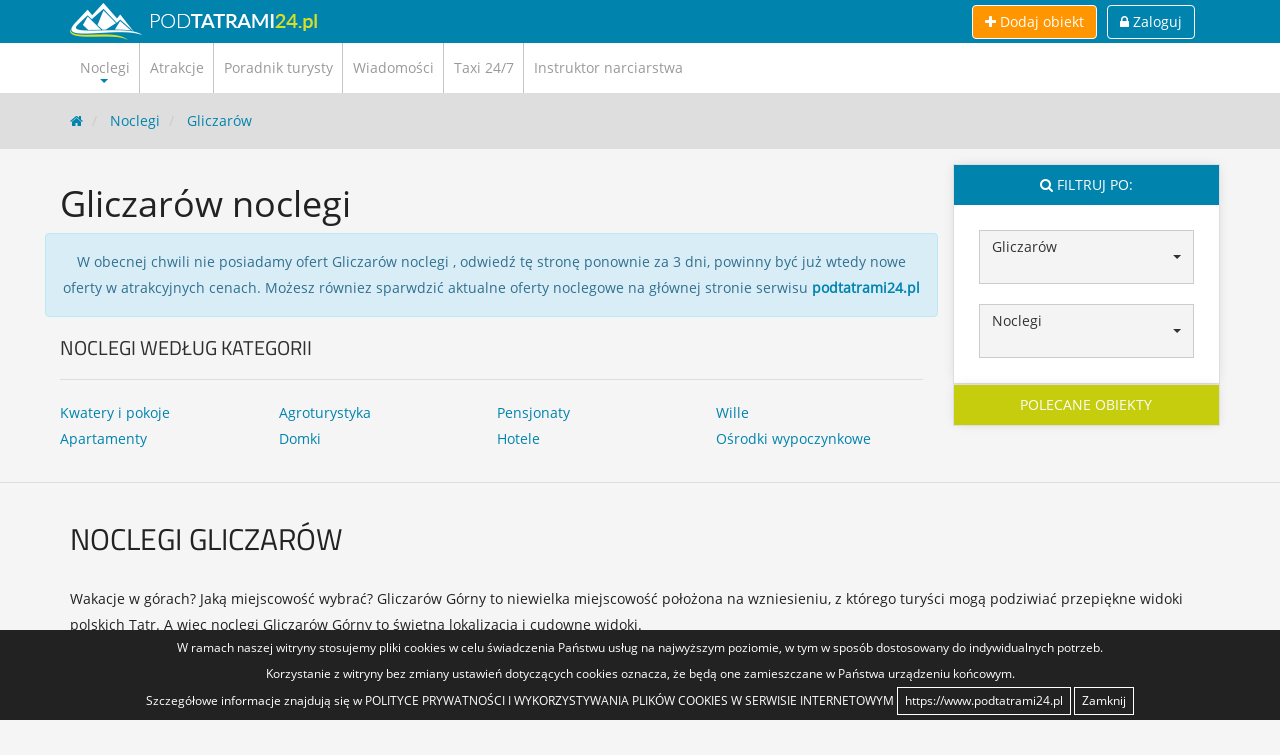

--- FILE ---
content_type: text/html; charset=utf-8
request_url: https://www.podtatrami24.pl/noclegi/gliczarow
body_size: 7392
content:
<!doctype html><html itemscope="" itemtype="http://schema.org/WebPage" lang="pl"><head> <meta charset="utf-8"> <meta http-equiv="x-ua-compatible" content="ie=edge"> <meta name="viewport" content="width=device-width,minimum-scale=1"> <meta http-equiv="Content-Type" content="text/html; charset=utf-8" /> <meta name="title" content="Gliczarów noclegi - nocleg w Gliczarowie | PodTatrami24.pl" /><meta name="description" content="Gliczarów - sprawdzone noclegi w Gliczarowie: Pensjonaty Pokoje Apartamenty Hotele Domki. Tanie Kwatery Wille Ośrodki wczasowe i wypoczynkowe. Zarezerwuj nocleg." /> <title>Gliczarów noclegi - nocleg w Gliczarowie | PodTatrami24.pl</title> <meta name="rating" content="general"> <meta name="referrer" content="origin"> <link rel="canonical" href="https://www.podtatrami24.pl/noclegi/gliczarow"/> <link rel="sitemap" type="application/xml" title="Sitemap" href="https://www.podtatrami24.pl/sitemap"/> <link rel="rss" type="application/xml" title="Rss" href="https://www.podtatrami24.pl/pl/rss"/> <meta name="robots" content="index,follow"> <meta name="googlebot" content="index,follow"> <link rel="alternate" hreflang="pl" href="https://www.podtatrami24.pl/pl"/> <link rel="icon" href="/favicon/favicon.ico" sizes="16x16" type="image/png"><link rel="apple-touch-icon" sizes="57x57" href="/favicon/apple-icon-57x57.png"><link rel="apple-touch-icon" sizes="60x60" href="/favicon/apple-icon-60x60.png"><link rel="apple-touch-icon" sizes="72x72" href="/favicon/apple-icon-72x72.png"><link rel="apple-touch-icon" sizes="76x76" href="/favicon/apple-icon-76x76.png"><link rel="apple-touch-icon" sizes="114x114" href="/favicon/apple-icon-114x114.png"><link rel="apple-touch-icon" sizes="120x120" href="/favicon/apple-icon-120x120.png"><link rel="apple-touch-icon" sizes="144x144" href="/favicon/apple-icon-144x144.png"><link rel="apple-touch-icon" sizes="152x152" href="/favicon/apple-icon-152x152.png"><link rel="apple-touch-icon" sizes="180x180" href="/favicon/apple-icon-180x180.png"><link rel="icon" type="image/png" sizes="192x192" href="/favicon/android-icon-192x192.png"><link rel="icon" type="image/png" sizes="32x32" href="/favicon/favicon-32x32.png"><link rel="icon" type="image/png" sizes="96x96" href="/favicon/favicon-96x96.png"><link rel="icon" type="image/png" sizes="16x16" href="/favicon/favicon-16x16.png"><link rel="manifest" href="/favicon/manifest.json"><meta name="msapplication-TileImage" content="/favicon/ms-icon-144x144.png"><meta name="msapplication-TileColor" content="#2d3845"><meta name="theme-color" content="#2d3845"> <meta property="og:title" content=""/><meta property="og:description" content=""/><meta property="og:image" content="https://www.podtatrami24.pl/uploads/files/images/618dff77e79f3196aec20283003958b7d66a2452.png"/><meta property="og:image:width" content="300"/><meta property="og:image:height" content="300"/><meta property="og:type" content="website"/><meta property="og:url" content="https://www.podtatrami24.pl/noclegi/gliczarow"/><meta property="og:site_name" content="Podtatrami24"/><meta property="og:locale" content="pl_PL"/><meta property="fb:app_id" content="1027445514005460" /> <link rel="stylesheet" type="text/css" media="screen" href="/css/style.min.css?1769994022"/><link rel="stylesheet" type="text/css" media="screen" href="/css/theme.min.css?MTcuMTEuMjAyMC0xMzo1OTowNy4="/> <link rel="stylesheet" type="text/css" media="screen" href="https://cdnjs.cloudflare.com/ajax/libs/bootstrap-select/1.12.4/css/bootstrap-select.min.css" />   </head><body><a name="top" id="topOfPage"></a><div class="pageWrapper tpl-default " id="page-id-">    <header id="header">  <div class="header-container"> <div class="container"> <div class="top-wrapper"> <div class="logo-container"> <a href="/" title="Podhalańska baza noclegowa - Noclegi Zakopane i okolice"> <img class="img-responsive" src="/images/logo.png" alt="Podhalańska baza noclegowa - Noclegi Zakopane i okolice"/> </a></div> <ul class="list-inline top-buttons"> <li> <a class="add-item-btn btn btn-default" title="Dodaj obiekt" href="/dodaj-obiekt"><i class="fa fa-plus"></i> <span>Dodaj obiekt</span></a> </li> <li> <a class="log-in btn btn-default" title="Zaloguj się" href="/user"><i class="fa fa-lock"></i> <span>Zaloguj</span></a> </li> <li> <a class="mobile-navigation hidden-md hidden-lg" href="#"> <i class="fa fa-navicon"></i> </a> </li> </ul> </div> </div> <div class="header-inner"> <div id="navigation"> <a href="#" class="close-nav"> <i class="fa fa-close"></i> </a> <div class="header-nav "> <div class="container"> <nav class="navbar main-menu"> <ul class="navigation"> <li class=" parent children"> <a title="Noclegi" class="external" href="/"> <span>Noclegi</span> </a> <em class="caret-link"><i class="caret"></i></em> <ul> <li class=" opener parent children"> <a href="https://www.podtatrami24.pl/noclegi/zakopane"> <span> Zakopane noclegi </span> </a> <em class="caret-link"><i class="fa fa-caret-down"></i></em> <ul> <li class=" opener "> <a href="https://www.podtatrami24.pl/noclegi/zakopane/kwatery-i-pokoje"> <span> Kwatery i pokoje Zakopane </span> </a> </li> <li class=" opener "> <a href="https://www.podtatrami24.pl/noclegi/zakopane/apartamenty"> <span> Apartamenty Zakopane </span> </a> </li> <li class=" opener "> <a href="https://www.podtatrami24.pl/noclegi/zakopane/agroturystyka"> <span> Agroturystyka Zakopane </span> </a> </li> <li class=" opener "> <a href="https://www.podtatrami24.pl/noclegi/zakopane/domki"> <span> Domki Zakopane </span> </a> </li> <li class=" opener "> <a href="https://www.podtatrami24.pl/noclegi/zakopane/pensjonaty"> <span> Pensjonaty Zakopane </span> </a> </li> <li class=" opener "> <a href="https://www.podtatrami24.pl/noclegi/zakopane/hotele"> <span> Hotele Zakopane </span> </a> </li> <li class=" opener "> <a href="https://www.podtatrami24.pl/noclegi/zakopane/wille"> <span> Wille Zakopane </span> </a> </li> <li class=" opener "> <a href="https://www.podtatrami24.pl/noclegi/zakopane/osrodki-wypoczynkowe"> <span> Ośrodki wypoczynkowe Zakopane </span> </a> </li> </ul> </li> <li class=" opener parent children"> <a href="https://www.podtatrami24.pl/noclegi/murzasichle"> <span> Murzasichle noclegi </span> </a> <em class="caret-link"><i class="fa fa-caret-down"></i></em> <ul> <li class=" opener "> <a href="https://www.podtatrami24.pl/noclegi/murzasichle/kwatery-i-pokoje"> <span> Kwatery i pokoje Murzasichle </span> </a> </li> <li class=" opener "> <a href="https://www.podtatrami24.pl/noclegi/murzasichle/apartamenty"> <span> Apartamenty Murzasichle </span> </a> </li> <li class=" opener "> <a href="https://www.podtatrami24.pl/noclegi/murzasichle/agroturystyka"> <span> Agroturystyka Murzasichle </span> </a> </li> <li class=" opener "> <a href="https://www.podtatrami24.pl/noclegi/murzasichle/domki"> <span> Domki Murzasichle </span> </a> </li> <li class=" opener "> <a href="https://www.podtatrami24.pl/noclegi/murzasichle/pensjonaty"> <span> Pensjonaty Murzasichle </span> </a> </li> <li class=" opener "> <a href="https://www.podtatrami24.pl/noclegi/murzasichle/hotele"> <span> Hotele Murzasichle </span> </a> </li> <li class=" opener "> <a href="https://www.podtatrami24.pl/noclegi/murzasichle/wille"> <span> Wille Murzasichle </span> </a> </li> <li class=" opener "> <a href="https://www.podtatrami24.pl/noclegi/murzasichle/osrodki-wypoczynkowe"> <span> Ośrodki wypoczynkowe Murzasichle </span> </a> </li> </ul> </li> <li class=" opener parent children"> <a href="https://www.podtatrami24.pl/noclegi/poronin"> <span> Poronin noclegi </span> </a> <em class="caret-link"><i class="fa fa-caret-down"></i></em> <ul> <li class=" opener "> <a href="https://www.podtatrami24.pl/noclegi/poronin/kwatery-i-pokoje"> <span> Kwatery i pokoje Poronin </span> </a> </li> <li class=" opener "> <a href="https://www.podtatrami24.pl/noclegi/poronin/apartamenty"> <span> Apartamenty Poronin </span> </a> </li> <li class=" opener "> <a href="https://www.podtatrami24.pl/noclegi/poronin/agroturystyka"> <span> Agroturystyka Poronin </span> </a> </li> <li class=" opener "> <a href="https://www.podtatrami24.pl/noclegi/poronin/domki"> <span> Domki Poronin </span> </a> </li> <li class=" opener "> <a href="https://www.podtatrami24.pl/noclegi/poronin/pensjonaty"> <span> Pensjonaty Poronin </span> </a> </li> <li class=" opener "> <a href="https://www.podtatrami24.pl/noclegi/poronin/hotele"> <span> Hotele Poronin </span> </a> </li> <li class=" opener "> <a href="https://www.podtatrami24.pl/noclegi/poronin/wille"> <span> Wille Poronin </span> </a> </li> <li class=" opener "> <a href="https://www.podtatrami24.pl/noclegi/poronin/osrodki-wypoczynkowe"> <span> Ośrodki wypoczynkowe Poronin </span> </a> </li> </ul> </li> <li class=" opener parent children"> <a href="https://www.podtatrami24.pl/noclegi/male-ciche"> <span> Małe Ciche noclegi </span> </a> <em class="caret-link"><i class="fa fa-caret-down"></i></em> <ul> <li class=" opener "> <a href="https://www.podtatrami24.pl/noclegi/male-ciche/kwatery-i-pokoje"> <span> Kwatery i pokoje Małe Ciche </span> </a> </li> <li class=" opener "> <a href="https://www.podtatrami24.pl/noclegi/male-ciche/apartamenty"> <span> Apartamenty Małe Ciche </span> </a> </li> <li class=" opener "> <a href="https://www.podtatrami24.pl/noclegi/male-ciche/agroturystyka"> <span> Agroturystyka Małe Ciche </span> </a> </li> <li class=" opener "> <a href="https://www.podtatrami24.pl/noclegi/male-ciche/domki"> <span> Domki Małe Ciche </span> </a> </li> <li class=" opener "> <a href="https://www.podtatrami24.pl/noclegi/male-ciche/pensjonaty"> <span> Pensjonaty Małe Ciche </span> </a> </li> <li class=" opener "> <a href="https://www.podtatrami24.pl/noclegi/male-ciche/hotele"> <span> Hotele Małe Ciche </span> </a> </li> <li class=" opener "> <a href="https://www.podtatrami24.pl/noclegi/male-ciche/wille"> <span> Wille Małe Ciche </span> </a> </li> <li class=" opener "> <a href="https://www.podtatrami24.pl/noclegi/male-ciche/osrodki-wypoczynkowe"> <span> Ośrodki wypoczynkowe Małe Ciche </span> </a> </li> </ul> </li> <li class=" opener parent children"> <a href="https://www.podtatrami24.pl/noclegi/koscielisko"> <span> Kościelisko noclegi </span> </a> <em class="caret-link"><i class="fa fa-caret-down"></i></em> <ul> <li class=" opener "> <a href="https://www.podtatrami24.pl/noclegi/koscielisko/kwatery-i-pokoje"> <span> Kwatery i pokoje Kościelisko </span> </a> </li> <li class=" opener "> <a href="https://www.podtatrami24.pl/noclegi/koscielisko/apartamenty"> <span> Apartamenty Kościelisko </span> </a> </li> <li class=" opener "> <a href="https://www.podtatrami24.pl/noclegi/koscielisko/agroturystyka"> <span> Agroturystyka Kościelisko </span> </a> </li> <li class=" opener "> <a href="https://www.podtatrami24.pl/noclegi/koscielisko/domki"> <span> Domki Kościelisko </span> </a> </li> <li class=" opener "> <a href="https://www.podtatrami24.pl/noclegi/koscielisko/pensjonaty"> <span> Pensjonaty Kościelisko </span> </a> </li> <li class=" opener "> <a href="https://www.podtatrami24.pl/noclegi/koscielisko/hotele"> <span> Hotele Kościelisko </span> </a> </li> <li class=" opener "> <a href="https://www.podtatrami24.pl/noclegi/koscielisko/wille"> <span> Wille Kościelisko </span> </a> </li> <li class=" opener "> <a href="https://www.podtatrami24.pl/noclegi/koscielisko/osrodki-wypoczynkowe"> <span> Ośrodki wypoczynkowe Kościelisko </span> </a> </li> </ul> </li> <li class=" opener parent children"> <a href="https://www.podtatrami24.pl/noclegi/bukowina-tatrzanska"> <span> Bukowina Tatrzańska noclegi </span> </a> <em class="caret-link"><i class="fa fa-caret-down"></i></em> <ul> <li class=" opener "> <a href="https://www.podtatrami24.pl/noclegi/bukowina-tatrzanska/kwatery-i-pokoje"> <span> Kwatery i pokoje Bukowina Tatrzańska </span> </a> </li> <li class=" opener "> <a href="https://www.podtatrami24.pl/noclegi/bukowina-tatrzanska/apartamenty"> <span> Apartamenty Bukowina Tatrzańska </span> </a> </li> <li class=" opener "> <a href="https://www.podtatrami24.pl/noclegi/bukowina-tatrzanska/agroturystyka"> <span> Agroturystyka Bukowina Tatrzańska </span> </a> </li> <li class=" opener "> <a href="https://www.podtatrami24.pl/noclegi/bukowina-tatrzanska/domki"> <span> Domki Bukowina Tatrzańska </span> </a> </li> <li class=" opener "> <a href="https://www.podtatrami24.pl/noclegi/bukowina-tatrzanska/pensjonaty"> <span> Pensjonaty Bukowina Tatrzańska </span> </a> </li> <li class=" opener "> <a href="https://www.podtatrami24.pl/noclegi/bukowina-tatrzanska/hotele"> <span> Hotele Bukowina Tatrzańska </span> </a> </li> <li class=" opener "> <a href="https://www.podtatrami24.pl/noclegi/bukowina-tatrzanska/wille"> <span> Wille Bukowina Tatrzańska </span> </a> </li> <li class=" opener "> <a href="https://www.podtatrami24.pl/noclegi/bukowina-tatrzanska/osrodki-wypoczynkowe"> <span> Ośrodki wypoczynkowe Bukowina Tatrzańska </span> </a> </li> </ul> </li> <li class=" opener parent children"> <a href="https://www.podtatrami24.pl/noclegi/bialka-tatrzanska"> <span> Białka Tatrzańska noclegi </span> </a> <em class="caret-link"><i class="fa fa-caret-down"></i></em> <ul> <li class=" opener "> <a href="https://www.podtatrami24.pl/noclegi/bialka-tatrzanska/kwatery-i-pokoje"> <span> Kwatery i pokoje Białka Tatrzańska </span> </a> </li> <li class=" opener "> <a href="https://www.podtatrami24.pl/noclegi/bialka-tatrzanska/apartamenty"> <span> Apartamenty Białka Tatrzańska </span> </a> </li> <li class=" opener "> <a href="https://www.podtatrami24.pl/noclegi/bialka-tatrzanska/agroturystyka"> <span> Agroturystyka Białka Tatrzańska </span> </a> </li> <li class=" opener "> <a href="https://www.podtatrami24.pl/noclegi/bialka-tatrzanska/domki"> <span> Domki Białka Tatrzańska </span> </a> </li> <li class=" opener "> <a href="https://www.podtatrami24.pl/noclegi/bialka-tatrzanska/pensjonaty"> <span> Pensjonaty Białka Tatrzańska </span> </a> </li> <li class=" opener "> <a href="https://www.podtatrami24.pl/noclegi/bialka-tatrzanska/hotele"> <span> Hotele Białka Tatrzańska </span> </a> </li> <li class=" opener "> <a href="https://www.podtatrami24.pl/noclegi/bialka-tatrzanska/wille"> <span> Wille Białka Tatrzańska </span> </a> </li> <li class=" opener "> <a href="https://www.podtatrami24.pl/noclegi/bialka-tatrzanska/osrodki-wypoczynkowe"> <span> Ośrodki wypoczynkowe Białka Tatrzańska </span> </a> </li> </ul> </li> <li class=" opener parent children"> <a href="https://www.podtatrami24.pl/noclegi/bialy-dunajec"> <span> Biały Dunajec noclegi </span> </a> <em class="caret-link"><i class="fa fa-caret-down"></i></em> <ul> <li class=" opener "> <a href="https://www.podtatrami24.pl/noclegi/bialy-dunajec/kwatery-i-pokoje"> <span> Kwatery i pokoje Biały Dunajec </span> </a> </li> <li class=" opener "> <a href="https://www.podtatrami24.pl/noclegi/bialy-dunajec/apartamenty"> <span> Apartamenty Biały Dunajec </span> </a> </li> <li class=" opener "> <a href="https://www.podtatrami24.pl/noclegi/bialy-dunajec/agroturystyka"> <span> Agroturystyka Biały Dunajec </span> </a> </li> <li class=" opener "> <a href="https://www.podtatrami24.pl/noclegi/bialy-dunajec/domki"> <span> Domki Biały Dunajec </span> </a> </li> <li class=" opener "> <a href="https://www.podtatrami24.pl/noclegi/bialy-dunajec/pensjonaty"> <span> Pensjonaty Biały Dunajec </span> </a> </li> <li class=" opener "> <a href="https://www.podtatrami24.pl/noclegi/bialy-dunajec/hotele"> <span> Hotele Biały Dunajec </span> </a> </li> <li class=" opener "> <a href="https://www.podtatrami24.pl/noclegi/bialy-dunajec/wille"> <span> Wille Biały Dunajec </span> </a> </li> <li class=" opener "> <a href="https://www.podtatrami24.pl/noclegi/bialy-dunajec/osrodki-wypoczynkowe"> <span> Ośrodki wypoczynkowe Biały Dunajec </span> </a> </li> </ul> </li> <li class=" opener parent children"> <a href="https://www.podtatrami24.pl/noclegi/suche"> <span> Suche noclegi </span> </a> <em class="caret-link"><i class="fa fa-caret-down"></i></em> <ul> <li class=" opener "> <a href="https://www.podtatrami24.pl/noclegi/suche/kwatery-i-pokoje"> <span> Kwatery i pokoje Suche </span> </a> </li> <li class=" opener "> <a href="https://www.podtatrami24.pl/noclegi/suche/apartamenty"> <span> Apartamenty Suche </span> </a> </li> <li class=" opener "> <a href="https://www.podtatrami24.pl/noclegi/suche/agroturystyka"> <span> Agroturystyka Suche </span> </a> </li> <li class=" opener "> <a href="https://www.podtatrami24.pl/noclegi/suche/domki"> <span> Domki Suche </span> </a> </li> <li class=" opener "> <a href="https://www.podtatrami24.pl/noclegi/suche/pensjonaty"> <span> Pensjonaty Suche </span> </a> </li> <li class=" opener "> <a href="https://www.podtatrami24.pl/noclegi/suche/hotele"> <span> Hotele Suche </span> </a> </li> <li class=" opener "> <a href="https://www.podtatrami24.pl/noclegi/suche/wille"> <span> Wille Suche </span> </a> </li> <li class=" opener "> <a href="https://www.podtatrami24.pl/noclegi/suche/osrodki-wypoczynkowe"> <span> Ośrodki wypoczynkowe Suche </span> </a> </li> </ul> </li> <li class=" opener parent children"> <a href="https://www.podtatrami24.pl/noclegi/zab"> <span> Ząb noclegi </span> </a> <em class="caret-link"><i class="fa fa-caret-down"></i></em> <ul> <li class=" opener "> <a href="https://www.podtatrami24.pl/noclegi/zab/kwatery-i-pokoje"> <span> Kwatery i pokoje Ząb </span> </a> </li> <li class=" opener "> <a href="https://www.podtatrami24.pl/noclegi/zab/apartamenty"> <span> Apartamenty Ząb </span> </a> </li> <li class=" opener "> <a href="https://www.podtatrami24.pl/noclegi/zab/agroturystyka"> <span> Agroturystyka Ząb </span> </a> </li> <li class=" opener "> <a href="https://www.podtatrami24.pl/noclegi/zab/domki"> <span> Domki Ząb </span> </a> </li> <li class=" opener "> <a href="https://www.podtatrami24.pl/noclegi/zab/pensjonaty"> <span> Pensjonaty Ząb </span> </a> </li> <li class=" opener "> <a href="https://www.podtatrami24.pl/noclegi/zab/hotele"> <span> Hotele Ząb </span> </a> </li> <li class=" opener "> <a href="https://www.podtatrami24.pl/noclegi/zab/wille"> <span> Wille Ząb </span> </a> </li> <li class=" opener "> <a href="https://www.podtatrami24.pl/noclegi/zab/osrodki-wypoczynkowe"> <span> Ośrodki wypoczynkowe Ząb </span> </a> </li> </ul> </li> <li class=" opener parent children"> <a href="https://www.podtatrami24.pl/noclegi/witow"> <span> Witów noclegi </span> </a> <em class="caret-link"><i class="fa fa-caret-down"></i></em> <ul> <li class=" opener "> <a href="https://www.podtatrami24.pl/noclegi/witow/kwatery-i-pokoje"> <span> Kwatery i pokoje Witów </span> </a> </li> <li class=" opener "> <a href="https://www.podtatrami24.pl/noclegi/witow/apartamenty"> <span> Apartamenty Witów </span> </a> </li> <li class=" opener "> <a href="https://www.podtatrami24.pl/noclegi/witow/agroturystyka"> <span> Agroturystyka Witów </span> </a> </li> <li class=" opener "> <a href="https://www.podtatrami24.pl/noclegi/witow/domki"> <span> Domki Witów </span> </a> </li> <li class=" opener "> <a href="https://www.podtatrami24.pl/noclegi/witow/pensjonaty"> <span> Pensjonaty Witów </span> </a> </li> <li class=" opener "> <a href="https://www.podtatrami24.pl/noclegi/witow/hotele"> <span> Hotele Witów </span> </a> </li> <li class=" opener "> <a href="https://www.podtatrami24.pl/noclegi/witow/wille"> <span> Wille Witów </span> </a> </li> <li class=" opener "> <a href="https://www.podtatrami24.pl/noclegi/witow/osrodki-wypoczynkowe"> <span> Ośrodki wypoczynkowe Witów </span> </a> </li> </ul> </li> <li class=" opener parent children"> <a href="https://www.podtatrami24.pl/noclegi/banska-wyzna"> <span> Bańska Wyżna noclegi </span> </a> <em class="caret-link"><i class="fa fa-caret-down"></i></em> <ul> <li class=" opener "> <a href="https://www.podtatrami24.pl/noclegi/banska-wyzna/kwatery-i-pokoje"> <span> Kwatery i pokoje Bańska Wyżna </span> </a> </li> <li class=" opener "> <a href="https://www.podtatrami24.pl/noclegi/banska-wyzna/apartamenty"> <span> Apartamenty Bańska Wyżna </span> </a> </li> <li class=" opener "> <a href="https://www.podtatrami24.pl/noclegi/banska-wyzna/agroturystyka"> <span> Agroturystyka Bańska Wyżna </span> </a> </li> <li class=" opener "> <a href="https://www.podtatrami24.pl/noclegi/banska-wyzna/domki"> <span> Domki Bańska Wyżna </span> </a> </li> <li class=" opener "> <a href="https://www.podtatrami24.pl/noclegi/banska-wyzna/pensjonaty"> <span> Pensjonaty Bańska Wyżna </span> </a> </li> <li class=" opener "> <a href="https://www.podtatrami24.pl/noclegi/banska-wyzna/hotele"> <span> Hotele Bańska Wyżna </span> </a> </li> <li class=" opener "> <a href="https://www.podtatrami24.pl/noclegi/banska-wyzna/wille"> <span> Wille Bańska Wyżna </span> </a> </li> <li class=" opener "> <a href="https://www.podtatrami24.pl/noclegi/banska-wyzna/osrodki-wypoczynkowe"> <span> Ośrodki wypoczynkowe Bańska Wyżna </span> </a> </li> </ul> </li> <li class=" opener parent children"> <a href="https://www.podtatrami24.pl/noclegi/gliczarow"> <span> Gliczarów noclegi </span> </a> <em class="caret-link"><i class="fa fa-caret-down"></i></em> <ul> <li class=" opener "> <a href="https://www.podtatrami24.pl/noclegi/gliczarow/kwatery-i-pokoje"> <span> Kwatery i pokoje Gliczarów </span> </a> </li> <li class=" opener "> <a href="https://www.podtatrami24.pl/noclegi/gliczarow/apartamenty"> <span> Apartamenty Gliczarów </span> </a> </li> <li class=" opener "> <a href="https://www.podtatrami24.pl/noclegi/gliczarow/agroturystyka"> <span> Agroturystyka Gliczarów </span> </a> </li> <li class=" opener "> <a href="https://www.podtatrami24.pl/noclegi/gliczarow/domki"> <span> Domki Gliczarów </span> </a> </li> <li class=" opener "> <a href="https://www.podtatrami24.pl/noclegi/gliczarow/pensjonaty"> <span> Pensjonaty Gliczarów </span> </a> </li> <li class=" opener "> <a href="https://www.podtatrami24.pl/noclegi/gliczarow/hotele"> <span> Hotele Gliczarów </span> </a> </li> <li class=" opener "> <a href="https://www.podtatrami24.pl/noclegi/gliczarow/wille"> <span> Wille Gliczarów </span> </a> </li> <li class=" opener "> <a href="https://www.podtatrami24.pl/noclegi/gliczarow/osrodki-wypoczynkowe"> <span> Ośrodki wypoczynkowe Gliczarów </span> </a> </li> </ul> </li> </ul> </li> <li class=" "> <a title="Atrakcje" class="external" href="/atrakcje-turystyczne-w-zakopanem"> <span>Atrakcje</span> </a> </li> <li class=" "> <a title="Poradnik turysty" class="external" href="/poradnik-turysty"> <span>Poradnik turysty</span> </a> </li> <li class=" "> <a title="Wiadomości" class="external" href="/wiadomosci-i-aktualnosci-zakopane-i-okolice"> <span>Wiadomości</span> </a> </li> <li class=" "> <a title="Taxi 24/7" class="external" href="/taxi-zakopane-24"> <span>Taxi 24/7</span> </a> </li> <li class=" "> <a title="Instruktor narciarstwa" class="external" href="/instruktor-narciarstwa-zakopane"> <span>Instruktor narciarstwa</span> </a> </li> </ul> </nav> </div> </div> <div class="clearfix"></div> </div> <div class="clearfix"></div> </div> </div>  <div class="clearfix"></div></header><div class="header-border-bottom"></div><div class="clearfix"></div>    <div id="main"> <section class="section"> <div class="breadcrumb-container"> <div class="container"> <div class="row"> <div class="col-sm-12"> <ol class="breadcrumb"> <li> <a title="Homepage" href="/"><i class="fa fa-home"></i></a> </li> <li> <a title="Noclegi" href="/noclegi">Noclegi</a> </li> <li> <a title="Gliczarów" href="/noclegi/gliczarow">Gliczarów</a> </li> </ol> </div> </div></div> </div> <div class="container-fluid"> <div class="row"> <div class="col-sm-7 col-md-9"> <h1> Gliczarów noclegi </h1> <div class="item-list-container"> <div class="item-list"> <div class="row"> <div class="no-items"> <div class="alert alert-info text-center"> W obecnej chwili nie posiadamy ofert Gliczarów noclegi , odwiedź tę stronę ponownie za 3 dni, powinny być już wtedy nowe oferty w atrakcyjnych cenach. Możesz równiez sparwdzić aktualne oferty noclegowe na głównej stronie serwisu <strong><a href="https://www.podtatrami24.pl">podtatrami24.pl</a></strong> </div> </div> </div> </div></div> <div class="row"> <div class="col-sm-12"> <h3>Noclegi według kategorii</h3> <hr/> <div class="row"> <div class="col-sm-12"> <ul class="links-list"> <li> <a title="Kwatery i pokoje - Gliczarów" href="/noclegi/gliczarow/kwatery-i-pokoje"> Kwatery i pokoje </a></li> <li> <a title="Apartamenty - Gliczarów" href="/noclegi/gliczarow/apartamenty"> Apartamenty </a></li> <li> <a title="Agroturystyka - Gliczarów" href="/noclegi/gliczarow/agroturystyka"> Agroturystyka </a></li> <li> <a title="Domki - Gliczarów" href="/noclegi/gliczarow/domki"> Domki </a></li> <li> <a title="Pensjonaty - Gliczarów" href="/noclegi/gliczarow/pensjonaty"> Pensjonaty </a></li> <li> <a title="Hotele - Gliczarów" href="/noclegi/gliczarow/hotele"> Hotele </a></li> <li> <a title="Wille - Gliczarów" href="/noclegi/gliczarow/wille"> Wille </a></li> <li> <a title="Ośrodki wypoczynkowe - Gliczarów" href="/noclegi/gliczarow/osrodki-wypoczynkowe"> Ośrodki wypoczynkowe </a></li> </ul> </div></div> </div> </div> </div> <div class="col-sm-5 col-md-3"> <div class="filter-box-container box-container"> <header> <i class="fa fa-search"></i> Filtruj po: </header> <div class="filter-box"> <div class="city-dropdown"> <select class="selectpicker"> <option value="/noclegi" readonly="readonly" data-content="<i class='fa fa-map-marker'></i> Miejscowości"> Miejscowości </option> <option value="/noclegi/banska-wyzna"> Bańska Wyżna </option> <option value="/noclegi/bialka-tatrzanska"> Białka Tatrzańska </option> <option value="/noclegi/bialy-dunajec"> Biały Dunajec </option> <option value="/noclegi/bukowina-tatrzanska"> Bukowina Tatrzańska </option> <option selected="selected" value="/noclegi/gliczarow"> Gliczarów </option> <option value="/noclegi/koscielisko"> Kościelisko </option> <option value="/noclegi/male-ciche"> Małe Ciche </option> <option value="/noclegi/murzasichle"> Murzasichle </option> <option value="/noclegi/poronin"> Poronin </option> <option value="/noclegi/suche"> Suche </option> <option value="/noclegi/witow"> Witów </option> <option value="/noclegi/zakopane"> Zakopane </option> <option value="/noclegi/zab"> Ząb </option> </select></div> <div class="clearfix"></div> <div class="category-children-list"> <select class="selectpicker"> <option value="/noclegi" readonly="readonly" data-content="<i class='fa fa-home'></i> Wszystkie obiekty"> Wszystkie obiekty</option> <option selected="selected" value=" /noclegi/gliczarow "> Noclegi <option value=" /noclegi/gliczarow/kwatery-i-pokoje ">&nbsp;&nbsp;&nbsp;&nbsp;&nbsp;&nbsp;&nbsp;&nbsp;Kwatery i pokoje</option> <option value=" /noclegi/gliczarow/apartamenty ">&nbsp;&nbsp;&nbsp;&nbsp;&nbsp;&nbsp;&nbsp;&nbsp;Apartamenty</option> <option value=" /noclegi/gliczarow/agroturystyka ">&nbsp;&nbsp;&nbsp;&nbsp;&nbsp;&nbsp;&nbsp;&nbsp;Agroturystyka</option> <option value=" /noclegi/gliczarow/domki ">&nbsp;&nbsp;&nbsp;&nbsp;&nbsp;&nbsp;&nbsp;&nbsp;Domki</option> <option value=" /noclegi/gliczarow/pensjonaty ">&nbsp;&nbsp;&nbsp;&nbsp;&nbsp;&nbsp;&nbsp;&nbsp;Pensjonaty</option> <option value=" /noclegi/gliczarow/hotele ">&nbsp;&nbsp;&nbsp;&nbsp;&nbsp;&nbsp;&nbsp;&nbsp;Hotele</option> <option value=" /noclegi/gliczarow/wille ">&nbsp;&nbsp;&nbsp;&nbsp;&nbsp;&nbsp;&nbsp;&nbsp;Wille</option> <option value=" /noclegi/gliczarow/osrodki-wypoczynkowe ">&nbsp;&nbsp;&nbsp;&nbsp;&nbsp;&nbsp;&nbsp;&nbsp;Ośrodki wypoczynkowe</option> </option> </option> </select> </div> </div> </div> <div class="promoted-box-container box-container"> <header> Polecane obiekty </header> <div class="filter-box"> </div> </div> </div> </div> </div> </section> <hr/> <section class="section"> <div class="container"> <div class="row"> <div class="col-sm-12"> <div class="readmore123"> <h2>Noclegi Gliczarów</h2><p>Wakacje w górach? Jaką miejscowość wybrać? Gliczarów Górny to niewielka miejscowość położona na wzniesieniu, z którego turyści mogą podziwiać przepiękne widoki polskich Tatr. A więc noclegi Gliczarów Górny to świetna lokalizacja i cudowne widoki.</p><p>Gliczarów Górny posiada szeroką ofertę noclegową, znaleźć można tu pensjonaty, wille, domy wypoczynkowe, prywatne kwatery, a także domki regionalne. Wiele obiektów w swoim pakiecie posiada posiłki, wliczone w cenę noclegu, zatem wybierając Gliczarów noclegi z wyżywieniem będą Państwo wypoczywać z dodatkowym komfortem gotowych posiłków. Gliczarów Górny noclegi to idealne miejsce dla turystów ceniących sobie ciszę, z dala od zatłoczonego miasta. Bliskie położenie basenów termalnych, a także innych atrakcji Podhala jest wielkim plusem Gliczarowa. Dla pasjonatów dwóch kółek również znajdzie się trasa rowerowa biegnąca przez Gliczarów Górny, Gliczarów Dolny i Biały Dunajec, długość trasy to około 15 km.  Spacery po wzgórzach Gliczarowa będą dla Państwa jedną z cennych atrakcji, która posiada miejscowość, a także świeże powietrze, doskonały klimat i góralska gościnność dobrze wpłynie na Państwa samopoczucie.</p><p>Miejscowość Gliczarów podzielona jest na dwie wsie Górny i Dolny. W ofercie noclegi Gliczarów Dolny znajdują  się również pensjonaty, prywatne kwatery, domki góralskie. Nocleg w Gliczarów Dolny, to także świetny wybór ,  zimą turyści mogą korzystać z 3 wyciągów narciarskich orczykowych, o długości 500m, 400m, 100m, nieopodal stacji narciarskiej znajduję się zaplecze gastronomiczne, w którym serwowane są dania regionalne.</p><h2>Gliczarów Górny</h2><p>Gliczarów to jedna z wielu miejscowości widokowych na Podhalu. Wieś należy do gminy Biały Dunajec, w  składa której wchodzi  pięć osiedli: Jurzyste, Matygówka, Bartków Wierch, Fiśkowa Dolina, Dziadkówka. Gliczarów Górny znajduję się około 13 km od Zakopanego. Gliczarów jako miejscowość pojawia się w kronikach w roku 1630, dzięki Marcinowi Bafi.</p><p>Pochodzenie nazwy Gliczarowa ma różnorakie znaczenie, jedno pochodzi od słowa ,,glicza" oznaczało to miejsce silnego wiatru, drugie od słowa ,,gletscher", z języka niemieckiego oznacza lodowiec. Niegdyś Gliczarów zaliczany był do obszaru pasterskiego, który przynależał do sąsiednich wsi. Powstawało tu wiele szałasów, które służyły jako miejsce zamieszkania pasterzy i ich rodzin. W latach powojennych miejscowośc została podzielona na dwa różne sołectwa Gliczarów Dolny, zwany do dzisiaj ,,Wójcizną" usytuowany w dolinie Potoku Gliczarowskiego, a także Gliczarów Górny położony na wzgórzach wierchowych. Gwałtowny rozwój Gliczarowa nastąpił w 1969 roku, kiedy to zbudowano wodociąg wiejski. Mieszkańcy miejscowości dołożyli wszelkich starań, by teren został dobrze zagospodarowany a jednocześnie oferował turystą bogatą bazę wypoczynkową.</p><p>Gliczarów Górny jest to piękna miejscowość, która swoimi rozległymi widokami przyciąga wielu turystów. Dobra lokalizacja daje odwiedzającym wiele możliwości pod względem rekreacyjnym i wypoczynkowym. Rozbudowana baza noclegowa pomaga w wyborze odpowiedniego obiektu.</p><h2>Gliczarów Noclegi</h2><p>W pięknej gminie Biały Dunajec warto wynająć noclegi Gliczarów. Pozwolą one uciec od zgiełku, cieszyć się naturą i jednocześnie nadal być blisko głównych atrakcji Podhala. Jest to także jedna z najwyżej położonych wsi w Polsce.</p><h2>Urokliwe noclegi Gliczarów</h2><p>Noclegi Gliczarów Górny, to miejsce wybierane na wypoczynek ze względu na najpiękniejsze krajobrazy na Podhalu. Jest to możliwe dzięki położeniu wsi, która znajduje się na wysokości 900 – 1006 m n.p.m. Ta malownicza miejscowość przesiąknięta jest żywą, góralską kulturą. Dlatego Gliczarów noclegi, to wspaniały wybór dla osób, które interesują się tamtejszym folklorem. Urokliwy obraz wsi dopełnia, zbudowany w stylu zakopiańskim, kościół parafialny. Bardzo dobrym wyborem są także noclegi Gliczarów Dolny. Jest to najstarsza część Gliczarowa, który był kiedyś jedną miejscowością, składających się z tych dwóch: Górnej i Dolnej. Znajduje się tam wspaniała, zabytkowa kaplica pod wezwaniem Jana Chrzciciela.</p><p>Zdecyduj się na noclegi Gliczarów i wypocznij wśród lokalnych specjałów i pięknych widoków.</p><p> </p> </div> </div> </div> </div> </section> </div></div><footer id="footer"> <div class="footer-section"> <div class="container"> <div class="row main-columns"> <div class="col-sm-4 left-side"> <h3>Skontaktuj się z nami</h3> <table class="contact-data"> <tr> <td><img src="/images/common/pin.png" alt="Dane kontaktowe"/></td> <td> <address> ul. Sądelska 103a<br />34-531 Murzasichle </address> </td> </tr> <tr> <td><img src="/images/common/mobile.png" alt="Mobile"/></td> <td> <ul class="list-inline"><li><a class="phone-link" href="tel:+48 692 597 150"><span>+48 692 597 150</span></a></li></ul> </td> </tr> <tr> <td><img src="/images/common/envelope.png" alt="E-mail"/></td> <td> <a href="m&#97;&#105;&#x6c;&#x74;&#x6f;&#x3a;&#x6b;&#111;&#x6e;&#116;a&#x6b;&#116;&#x40;&#112;&#x6f;&#100;&#116;&#97;&#116;r&#x61;&#109;&#105;&#x32;&#x34;&#46;&#x70;&#108;">kontakt@podtatrami24.pl</a> </td> </tr> </table> </div> <div class="col-sm-4"> <h3>Informacje</h3> <ul class="list-unstyled"> <li class=" "> <a title="FAQ" class="external" href="/faq"> <span>FAQ</span> </a> </li> <li class=" "> <a title="Regulamin serwisu" class="external" href="/regulamin"> <span>Regulamin serwisu</span> </a> </li> <li class=" "> <a title="Polityka prywatności i cookies" class="external" href="/polityka-prywatnosci-i-cookies"> <span>Polityka prywatności i cookies</span> </a> </li> <li class=" "> <a title="Informacje od administratora danych osobowych" class="external" href="/informacje-od-administratora-danych-osobowych"> <span>Informacje od administratora danych osobowych</span> </a> </li> <li class=" "> <a title="Powierzenie przetwarzania danych osobowych" class="external" href="/powierzenie-przetwarzania-danych-osobowych"> <span>Powierzenie przetwarzania danych osobowych</span> </a> </li> </ul> </div> <div class="col-sm-4 right-side"> <h3>Znajdź nas na</h3> <div class=""> <div class="social-media "> <ul class="list-inline"> <li> <a title="facebook.com" target="_blank" class="external" href="https://www.facebook.com/PodTatrami24pl"> <span><i class="fa fa-facebook-square"></i></span> </a> </li> <li> <a target="_blank" class="external" href="https://www.instagram.com/podtatrami24.pl"> <span><i class="fa fa-instagram"></i></span> </a> </li> <li> <a target="_blank" class="external" href="https://twitter.com/podtatrami24"> <span> <i class="fa fa-twitter"></i> </span> </a> </li> <li> <a target="_blank" class="external" href="https://pl.pinterest.com/PodTatrami24pl/"> <span> <i class="fa fa-pinterest"></i> </span> </a> </li> </ul></div> </div> </div> </div> <div class="footer-strip text-center"> <div class="copyright"> <p>&copy; Copyrights podtatrami24.pl 2026</p></div> </div> </div> <div class="container"> <div class="row"> <div class="col-sm-12"> <ul class="footer-link-list"> <li> <a href="http://www.podtatrami24.pl/noclegi/zakopane">Noclegi Zakopane</a> </li> <li> <a href="http://www.podtatrami24.pl/noclegi/murzasichle">Noclegi Murzasichle</a> </li> <li> <a href="http://www.podtatrami24.pl/noclegi/poronin">Noclegi Poronin</a> </li> <li> <a href="http://www.podtatrami24.pl/noclegi/male-ciche">Noclegi Małe Ciche</a> </li> <li> <a href="http://www.podtatrami24.pl/noclegi/koscielisko">Noclegi Kościelisko</a> </li> <li> <a href="http://www.podtatrami24.pl/noclegi/bukowina-tatrzanska">Noclegi Bukowina Tatrzańska</a> </li> <li> <a href="http://www.podtatrami24.pl/noclegi/bialka-tatrzanska">Noclegi Białka Tatrzańska</a> </li> <li> <a href="http://www.podtatrami24.pl/noclegi/bialy-dunajec">Noclegi Biały Dunajec</a> </li> <li> <a href="http://www.podtatrami24.pl/noclegi/suche">Noclegi Suche</a> </li> <li> <a href="http://www.podtatrami24.pl/noclegi/zab">Noclegi Ząb</a> </li> <li> <a href="http://www.podtatrami24.pl/noclegi/witow">Noclegi Witów</a> </li> <li> <a href="http://www.podtatrami24.pl/noclegi/banska-wyzna">Noclegi Bańska Wyżna</a> </li> <li> <a href="http://www.podtatrami24.pl/noclegi/gliczarow">Noclegi Gliczarów</a> </li> </ul> </div> </div></div> </div></footer><div class="floating-search-box"> </div><style> .morecontent span { display: none; } .morelink { display: block; }</style><div class="flash-messages"> </div> <div class="cookie" id="cookie-container"> <p><span>W ramach naszej witryny stosujemy pliki cookies w celu świadczenia Państwu usług na najwyższym poziomie, w tym w sposób dostosowany do indywidualnych potrzeb.</span><br /><span>Korzystanie z witryny bez zmiany ustawień dotyczących cookies oznacza, że będą one zamieszczane w Państwa urządzeniu końcowym.</span><br /><span>Szczegółowe informacje znajdują się w POLITYCE PRYWATNOŚCI I WYKORZYSTYWANIA PLIKÓW COOKIES W SERWISIE INTERNETOWYM </span><a href="/" target="_blank" data-saferedirecturl="https://www.google.com/url?q=https://www.podtatrami24.pl&amp;source=gmail&amp;ust=1562357300699000&amp;usg=AFQjCNHIJGnwGbafJo2f9_Rx8aAbOXYdgA">https://www.podtatrami24.pl</a></p> <a title="Zmoknij informację o cookie" href="javascript:closeCookieInfo()"><i class="fa fa-close"></i> Zamknij</a> </div><div id="blueimp-gallery" class="blueimp-gallery blueimp-gallery-controls"> <div class="slides"></div> <h3 class="title"></h3> <a class="prev">‹</a> <a class="next">›</a> <a class="close">×</a> <a class="play-pause"></a></div><div id="myModal" class="modal fade" role="dialog"> <div class="modal-dialog">  <div class="modal-content"> <div class="modal-header"> <button type="button" class="close" data-dismiss="modal">&times;</button> <h4 class="modal-title"></h4> </div> <div class="modal-body" id="modal-content"> </div> <div class="modal-footer"> <button type="button" class="btn btn-default" data-dismiss="modal">Zamknij</button> </div> </div> </div></div><div class="preloader-container"> <div class="preloader"> <i class="fa fa-spinner fa-pulse fa-3x fa-fw"></i> <span class="sr-only">Poczekaj chwilkę...</span> </div></div><script type="text/javascript" src="/js/app.min.js"></script><script type="text/javascript" src="https://cdnjs.cloudflare.com/ajax/libs/bootstrap-select/1.12.4/js/bootstrap-select.min.js"></script><script type="text/javascript" src="/js/scripts.js"></script> <script> /**_mobileNav*/ $(document).ready(function () { $(".mobile-navigation").on('click', function (e) { e.preventDefault(); vibrate(); $('body').toggleClass('navigation-opened'); return false; }); });</script><script> $(function() { $('.selectpicker').on('change', function(e){ var url = $(this).find("option:selected").val(); console.log(url); window.location.href = url; }); });</script><script> $(function () { $('.selectpicker').on('change', function (e) { var url = $(this).find("option:selected").val(); window.location.href = url; }); });</script><script> $(document).ready(function (e) { $('.fb-button').on('click', function (e) { e.preventDefault(); $(this).parent('.fbLikebox').toggleClass('open'); return false; }); });</script><script src="/js/lib/readmore.min.js"></script><script> $(document).ready(function () { $('.readmore').readmore({ speed: 400, collapsedHeight: 500, lessLink: '<a style="width:auto;margin:10px 0;" class="button" href="#">Czytaj mniej</a>', moreLink: '<a style="width:auto;margin:10px 0;" class="button" href="#">Czytaj więcej</a>' }); });</script><script async src="https://www.googletagmanager.com/gtag/js?id=UA-139200746-1"></script><script> window.dataLayer = window.dataLayer || []; function gtag(){dataLayer.push(arguments);} gtag('js', new Date()); gtag('config', 'UA-139200746-1');</script></body></html> 


--- FILE ---
content_type: text/css
request_url: https://www.podtatrami24.pl/css/theme.min.css?MTcuMTEuMjAyMC0xMzo1OTowNy4=
body_size: 14146
content:
@charset "UTF-8";.vid-info a,a:focus,a:hover{text-decoration:none}#top .left-side,.centered,header#header .navbar{vertical-align:middle}@font-face{font-family:'Bree Serif';font-style:normal;font-weight:400;font-display:swap;src:url(https://fonts.gstatic.com/s/breeserif/v10/4UaHrEJCrhhnVA3DgluA96Tp4g.ttf) format('truetype')}@font-face{font-family:'Open Sans';font-style:normal;font-weight:300;font-display:swap;src:url(https://fonts.gstatic.com/s/opensans/v18/mem5YaGs126MiZpBA-UN_r8OXOhs.ttf) format('truetype')}@font-face{font-family:'Open Sans';font-style:normal;font-weight:400;font-display:swap;src:url(https://fonts.gstatic.com/s/opensans/v18/mem8YaGs126MiZpBA-UFW50e.ttf) format('truetype')}@font-face{font-family:'Titillium Web';font-style:normal;font-weight:400;font-display:swap;src:url(https://fonts.gstatic.com/s/titilliumweb/v9/NaPecZTIAOhVxoMyOr9n_E7fdM3mCA.ttf) format('truetype')}body,html{height:100%}body{font-family:"Open Sans",sans-serif;overflow-x:hidden;font-size:14px;line-height:26px;background-size:100%;color:#222;background-color:#f5f5f5;-webkit-font-smoothing:antialiased}.container-wide{margin:0 15px}.btn{white-space:normal}.preloader-container{top:0;left:0;position:fixed;width:100%;height:100%;z-index:999999;display:none;background-color:rgba(0,0,0,.8);text-align:center}.preloader-container .preloader{position:relative;top:50%;color:#fff;font-size:36px;margin-top:-18px}.rating{display:inline-block;padding:5px 0}.flex-strech,.flex-strech div.column{display:flex}.copy-link{padding:3px 5px;border:1px solid #ebf332}.html5-video-container,.videoWrapper{padding-bottom:56.25%;padding-top:25px}.add-item-btn,.log-in{border:1px solid #fff}.add-item-btn{background-color:#ff9500;color:#fff}.add-item-btn:hover{background-color:#fff;color:#0084ae}.log-in{background-color:transparent;color:#fff}.log-in:hover{background-color:#fff;color:#0084ae}img.lazy{background:url(../images/common/preloader.svg) center no-repeat}.flex-strech{justify-content:space-between;align-items:stretch;flex-direction:row}@media only screen and (max-width:991px){.flex-strech{flex-direction:column}.flex-strech div.row{margin-top:15px}}.flex-strech div.row{display:flex;flex-direction:row;justify-content:space-between;align-items:stretch}map{color:#222}map h3{color:#222!important}img{-webkit-backface-visibility:hidden;-webkit-transform:translateZ(0)}.transition{transition:all .2s ease-in-out 0s}.transition-slow{transition:all 1s ease-in-out 0s}.rotate180{-webkit-transform:rotate(180deg);-khtml-transform:rotate(180deg);transform:rotate(180deg);filter:progid:DXImageTransform.Microsoft.Matrix( M11=0, M12=0, M21=0, M22=0, sizingMethod='auto expand');zoom:1}.pageWrapper{position:relative;overflow:hidden}@-webkit-keyframes breath{0%,100%{background-size:110% auto}50%{background-size:140% auto}}.banner-slider.is-background{position:fixed;width:100%}.blueimp-gallery{display:none}.centered,.img-responsive{display:inline-block}@media only screen and (max-width:767px){.mobile-centered{text-align:center!important;margin:15px 0}}#go-top,#go-top i{text-align:center}.page-with-banner #main,.slider+#main{margin-top:0}#main{position:relative}@media only screen and (max-width:991px){#main{margin:0}}.flash-messages{position:fixed;z-index:999999;width:100%;top:0}.videoWrapper{position:relative;height:0}.videoWrapper iframe{position:absolute;top:0;left:0;width:100%;height:100%}.jarallax{height:inherit;min-height:inherit;background:50% 50% no-repeat}.cms-img-responsive{width:100%;height:auto}.html5-video-container{position:relative;height:0}.html5-video-container video{position:absolute;top:0;left:0;width:100%;height:100%}.container-fluid{padding-right:60px;padding-left:60px}@media only screen and (max-width:1199px){.container-fluid{padding-right:15px;padding-left:15px}}@media only screen and (max-width:767px){.container-fluid{padding-right:15px;padding-left:15px}}.back-area{background-color:#0084ae;padding:15px 0}.back-area a{color:#fff;font-size:20px}.hiddenText{display:none}.readMoreTextContainer{display:block;text-align:center;margin-top:30px}.readMoreTextContainer .readMoreText{text-transform:lowercase;display:inline-block;padding:5px 17px;border:3px solid rgba(34,34,34,.7);color:rgba(34,34,34,.7);font-weight:700;border-radius:4px;transition:all .2s ease-in-out 0s}.pop-up,br[data-mce-bogus]{display:none}.readMoreTextContainer .readMoreText:hover{border:3px solid #0084ae;background-color:#0084ae;color:#fff}.pop-up-overlay{display:none;background-color:rgba(0,0,0,.7);position:fixed;top:0;left:0;z-index:9999}.pop-up{position:absolute;z-index:10000}.pop-up__close{display:inline-block;position:absolute;top:10px;right:10px;z-index:10001;cursor:pointer;font:normal normal normal 14px/1 FontAwesome;font-size:20px;text-rendering:auto;-webkit-font-smoothing:antialiased;-moz-osx-font-smoothing:grayscale;color:#fff}.pop-up__close:after{content:"\f00d"}.text-injected{padding:30px;background-color:#fff;color:#222}.text-injected h3{margin-top:0;color:#0084ae}hr{border-color:#dedede}a .grayscale{filter:gray;filter:grayscale(1);-webkit-filter:grayscale(1)}@-webkit-keyframes shine{100%{left:125%}}@keyframes shine{100%{left:125%}}@-webkit-keyframes circle{0%,40%{opacity:1}100%{width:200%;height:200%;opacity:0}}@keyframes circle{0%,40%{opacity:1}100%{width:200%;height:200%;opacity:0}}@-webkit-keyframes flash{0%{opacity:.4}100%{opacity:1}}@keyframes flash{0%{opacity:.4}100%{opacity:1}}.mce-object-iframe{position:relative;padding-bottom:56.25%;padding-top:25px;height:0;display:block}.mce-object-iframe iframe{position:absolute;top:0;left:0;width:100%;height:100%}button.close{font-size:26px;color:#000;-ms-filter:"progid:DXImageTransform.Microsoft.Alpha(Opacity=$val*100)";filter:alpha(opacity=100);-moz-opacity:1;-khtml-opacity:1;opacity:1}#go-top{position:static;right:30px;bottom:80px;display:inline-block;margin-top:40px;margin-bottom:20px;z-index:9999;cursor:pointer;background:#0084ae;color:#fff;padding:5px 7px;transition:all .2s ease-in-out 0s;-ms-box-shadow:0 2px 5px rgba(0,0,0,.4) 0 5px 1px rgba(0,0,0,.2);-o-box-shadow:0 2px 5px rgba(0,0,0,.4) 0 5px 1px rgba(0,0,0,.2);box-shadow:0 2px 5px rgba(0,0,0,.4) 0 5px 1px rgba(0,0,0,.2)}#top,#top .right-side,#top .right-side>ul,.lang{position:relative}#go-top:hover{border-color:#fff;transition:all .3s ease-in-out}#go-top i{transition:all .2s ease-in-out 0s;color:#fff;width:27px}#go-top:hover i{color:#fff;animation-name:fadeOutUp;animation-duration:1s;animation-iteration-count:infinite;animation-timing-function:ease-in-out;-webkit-animation-name:fadeOutUp;-webkit-animation-duration:1s;-webkit-animation-iteration-count:infinite;-webkit-animation-timing-function:ease-in-out;-moz-animation-name:fadeOutUp;-moz-animation-duration:1s;-moz-animation-iteration-count:infinite}#top{z-index:1001;background-color:#0084ae;padding:4px 0;-ms-box-shadow:0 0 4px 2px rgba(0,0,0,.2) 0 5px 1px rgba(0,0,0,.2);-o-box-shadow:0 0 4px 2px rgba(0,0,0,.2) 0 5px 1px rgba(0,0,0,.2);box-shadow:0 0 4px 2px rgba(0,0,0,.2) 0 5px 1px rgba(0,0,0,.2)}@media only screen and (max-width:991px){#top{display:none}}#top .left-side ul.list-inline{margin:0}#top .left-side>span.call-us{font-family:"Titillium Web",sans-serif;color:#fff;float:left;line-height:28px}#top .left-side a.phone-link,.lang ul.list-inline li a{font-family:"Open Sans",sans-serif}#top .left-side a.phone-link{position:relative;display:inline-block;float:left;color:#fff;font-weight:700}@media only screen and (max-width:991px){#top .left-side a.phone-link{display:block;text-align:center;float:none}}#top .left-side a.phone-link:hover{color:#dedede}#top .left-side .fb-share-button-container{display:inline-block}@media only screen and (max-width:991px){#top .left-side .fb-share-button-container{margin-top:10px;display:block;text-align:center}}#top .right-side{text-align:right}#top .right-side>ul{margin-bottom:0;float:right}#top .right-side>ul>li{float:right;margin:0 10px;display:block}.lang{display:block;width:45px;height:20px;float:right}.lang span{display:none}.lang ul.list-inline{background-color:#0084ae;border:1px solid #2e2e2e;margin-bottom:0;display:block;position:absolute;top:0;width:60px;text-align:left}.lang ul.list-inline li{position:relative;display:none}.lang ul.list-inline li a,.lang ul.list-inline li.active,.lang ul.list-inline:hover li,.lang ul.list-inline:hover li:hover{display:block}.lang ul.list-inline li a{font-size:14px;padding:2px 6px;color:#c5cd0c;text-transform:uppercase}.lang ul.list-inline li.active a{color:#fff;-ms-filter:"progid:DXImageTransform.Microsoft.Alpha(Opacity=$val*100)";filter:alpha(opacity=100);-moz-opacity:1;-khtml-opacity:1;opacity:1}.lang ul.list-inline li.arrow{position:absolute;top:2px;right:5px;display:block;font-size:9px;color:#c5cd0c}.lang ul.list-inline:hover li:hover a{-ms-filter:"progid:DXImageTransform.Microsoft.Alpha(Opacity=$val*100)";filter:alpha(opacity=100);-moz-opacity:1;-khtml-opacity:1;opacity:1;color:#fff}.lang .list-inline>li{padding-right:0;padding-left:0}.lang>span{margin-right:10px}body{top:0!important}.google-translator{right:-6px}.google-translator>span{display:none}@media only screen and (max-width:991px){.google-translator>span{display:inline;color:#fff}#google_translate_element{float:none;position:relative}}#google_translate_element div{background-color:transparent;border:0}#google_translate_element span{color:#fff}.goog-te-gadget-icon{background:url(../images/common/lang-icon.png) no-repeat!important;width:24px!important;height:24px!important}.goog-te-menu-value>span{display:none}.goog-te-banner-frame.skiptranslate{position:absolute;left:-1000px}.goog-tooltip,.goog-tooltip:hover{display:none!important}.goog-text-highlight{background-color:transparent!important;border:none!important;box-shadow:none!important}header#header{position:relative;top:0;z-index:1000;width:100%;background-color:#fff}@media only screen and (max-width:991px){header#header{position:fixed}header#header .container{width:100%}}header#header .top-wrapper{padding:3px 0;background:#0084ae;display:flex;flex:1 0 0;align-items:center;justify-content:space-between}header#header .top-wrapper .logo-container{width:60%;display:flex;justify-content:flex-start}header#header .top-wrapper ul.top-buttons{justify-content:flex-end;display:flex;flex-direction:row;margin-bottom:0}@media only screen and (max-width:767px){header#header .top-wrapper ul.top-buttons li a span{display:none}}header#header .mobile-navigation{color:#fff;font-size:34px;display:block}header#header .mobile-strip{position:fixed;z-index:9999;display:none;width:100%;background-color:#0084ae}header#header .mobile-strip .mobile-logo{float:left;padding:8px}header#header .mobile-strip .mobile-nav{float:right;padding:10px}header#header .header-container .header-inner #navigation .header-nav .logo-container a img,header#header .header-container .navbar-toggle span.button-label{float:left}header#header .mobile-strip .mobile-nav a{color:#fff;font-size:30px}header#header .header-container{background-color:#0084ae;transition:all .2s ease-in-out 0s;width:100%;z-index:100}@media only screen and (max-width:991px){header#header .mobile-strip{display:block}header#header .header-container{top:0!important;text-align:center}}header#header .header-container .navbar-toggle{display:none;color:#fff;z-index:10;font-size:16px;border:1px solid #fff;right:15px;margin-right:15px;background-color:#c5cd0c}@media only screen and (max-width:991px){header#header .header-container .navbar-toggle{display:block;position:static}}header#header .header-container .navbar-toggle i{margin-left:15px}header#header .header-container .desktop-logo{padding:0}header#header .header-container .header-inner{position:relative;transition:all .2s ease-in-out 0s}header#header .header-container .header-inner #navigation{transition:all .6s ease-in-out 0s}@media only screen and (max-width:991px){header#header .header-container .header-inner{position:fixed}header#header .header-container .header-inner #navigation{padding:15px 0;overflow-y:scroll;position:fixed;left:0;margin-left:-280px;top:0;width:280px;height:100%;z-index:100000;background:#fff}header#header .header-container .header-inner #navigation .header-nav{margin-top:0}header#header .header-container .header-inner #navigation .header-nav .desktop-logo{margin-bottom:20px}}header#header .header-container .header-inner #navigation .close-nav{z-index:100;display:none;position:absolute;right:0;padding:10px;color:#0084ae;font-size:28px;top:0}header#header .header-container .header-inner #navigation .close-nav:hover{color:#c5cd0c}header#header .header-container .header-inner #navigation .header-nav{background:#fff;float:left;width:100%;position:relative;padding:0;transition:all .2s ease-in-out 0s}@media only screen and (max-width:991px){header#header .header-container .header-inner #navigation .close-nav{display:block}header#header .header-container .header-inner #navigation .header-nav{padding:0}header#header .header-container .header-inner #navigation .header-nav .container{width:100%}header#header .header-container .header-inner #navigation .header-nav .logo-container{margin-top:40px}}header#header .header-container .header-inner #navigation .header-nav .logo-container{width:60%;display:block;transition:all .2s ease-in-out 0s;text-align:center}header#header .header-container .header-inner #navigation .header-nav .logo-container a{display:block;text-align:center;color:#222}@media only screen and (max-width:991px){header#header .header-container .header-inner #navigation .header-nav .logo-container a img{float:none}}header#header .header-container .header-inner #navigation .header-nav .logo-container a .slogan{float:left;padding:7px 0}@media only screen and (max-width:991px){header#header .header-container .header-inner #navigation .header-nav .logo-container a .slogan{float:none}}header#header .header-container .header-inner #navigation .header-nav .logo-container a .slogan h1{font-family:"Titillium Web",sans-serif;margin:0;font-size:18px;line-height:28px}header#header .header-container .header-inner #navigation .header-nav .logo-container a .slogan h2{font-family:"Titillium Web",sans-serif;margin:0;font-size:26px;line-height:30px}header#header .header-container .header-inner #navigation .header-nav .logo-container a:hover{color:#0084ae}header#header .header-container .header-inner #navigation .header-nav .header-pull-right{position:relative;text-align:right;float:right}@media only screen and (max-width:991px){header#header .header-container .header-inner #navigation .header-nav .header-pull-right{text-align:center;padding:0;float:none;position:relative;height:auto;width:100%}}header#header .header-container .header-inner #navigation .header-nav .header-pull-left{position:relative;float:left}@media only screen and (max-width:991px){header#header .header-container .header-inner #navigation .header-nav .header-pull-left{text-align:center;padding:0;float:none;position:relative;height:auto;width:100%}body.navigation-opened .header-inner{top:0;position:fixed;height:100%;width:100%;background:rgba(0,0,0,.3);z-index:100000}body.navigation-opened #navigation{position:fixed;height:100%;top:0;left:0;z-index:100000;transition:all .4s ease-in-out 0s;-webkit-transform:translate(280px,0);transform:translate(280px,0);-ms-box-shadow:1px 0 25px 0 rgba(34,34,34,.4) 0 5px 1px rgba(0,0,0,.2);-o-box-shadow:1px 0 25px 0 rgba(34,34,34,.4) 0 5px 1px rgba(0,0,0,.2);box-shadow:1px 0 25px 0 rgba(34,34,34,.4) 0 5px 1px rgba(0,0,0,.2)}header#header .navbar{text-align:left}}.is-sticky .header-container{-ms-box-shadow:0 2px 5px 1px rgba(0,0,0,.2);-o-box-shadow:0 2px 5px 1px rgba(0,0,0,.2);box-shadow:0 2px 5px 1px rgba(0,0,0,.2)}header#header .navbar{border:none;min-height:auto;margin-bottom:0}header#header .navbar .caret{margin-left:0}header#header .navbar>ul.navigation{display:flex;flex-direction:row;transition:all .2s ease-in-out 0s;padding:0;margin-bottom:0}@media only screen and (max-width:991px){header#header .navbar>ul.navigation{margin-top:40px;flex-direction:column}}header#header .navbar>ul.navigation a{cursor:pointer}header#header .navbar>ul.navigation li{position:relative}header#header .navbar>ul.navigation li:hover>ul{display:flex;flex-direction:column}header#header .navbar>ul.navigation>li{position:relative;list-style:none;margin:0}header#header .navbar>ul.navigation>li.highlight a{background-color:#0084ae;color:#fff}header#header .navbar>ul.navigation>li.active>a,header#header .navbar>ul.navigation>li.opened>a,header#header .navbar>ul.navigation>li:hover:not(.highlight)>a,header#header .navbar>ul.navigation>li:hover>a{background-color:#0084ae;color:#fff;border-bottom:3px solid #c5cd0c}header#header .navbar>ul.navigation>li.active em,header#header .navbar>ul.navigation>li.opened em,header#header .navbar>ul.navigation>li:hover em,header#header .navbar>ul.navigation>li:hover:not(.highlight) em{color:#fff}@media only screen and (max-width:991px){header#header .navbar>ul.navigation li:hover>ul{display:none}header#header .navbar>ul.navigation li.opened>ul{display:flex;flex-direction:column}header#header .navbar>ul.navigation>li{display:flex;float:none;flex-direction:column}header#header .navbar>ul.navigation>li.active>a,header#header .navbar>ul.navigation>li.opened>a,header#header .navbar>ul.navigation>li:hover:not(.highlight)>a,header#header .navbar>ul.navigation>li:hover>a{border:none}header#header .navbar>ul.navigation>li.active em,header#header .navbar>ul.navigation>li.opened em,header#header .navbar>ul.navigation>li:hover em,header#header .navbar>ul.navigation>li:hover:not(.highlight) em{border:1px solid #fff}}header#header .navbar>ul.navigation>li>a{margin-bottom:-3px;border-bottom:3px solid transparent;font-size:14px;transition:all .2s ease-in-out 0s;position:relative;padding:12px 10px;display:block;color:#9a9a9a;font-family:"Open Sans",sans-serif}header#header .navbar>ul.navigation>li>a span{position:relative}header#header .navbar>ul.navigation>li em{position:absolute;bottom:0;left:50%;margin-left:-5px;z-index:10;color:#0084ae}@media only screen and (max-width:991px){header#header .navbar>ul.navigation>li>a{font-size:14px;padding:10px;border:none}header#header .navbar>ul.navigation>li em{z-index:10;right:10px;left:auto;display:block;padding:5px 12px;bottom:auto;top:3px;border:1px solid #0084ae;background:0 0}}header#header .navbar>ul.navigation>li ul{transition:all .2s ease-in-out 0s;min-width:230px;padding:0;display:none;position:absolute;z-index:1000;background-color:#fff;margin:0;top:53px;list-style:none}header#header .navbar>ul.navigation>li ul ul{left:100%;top:0}header#header .navbar>ul.navigation>li ul li{display:flex;margin:0;list-style:none;padding:0;justify-content:space-between;align-items:center}header#header .navbar>ul.navigation>li ul li:hover{background-color:#efefef}header#header .navbar>ul.navigation>li ul li:hover a{color:#222}@media only screen and (max-width:991px){header#header .navbar>ul.navigation>li ul{top:0;width:100%;position:relative}header#header .navbar>ul.navigation>li ul ul{left:0}header#header .navbar>ul.navigation>li ul li:hover em{-webkit-transform:rotate(-90deg);-khtml-transform:rotate(-90deg);transform:rotate(-90deg);filter:progid:DXImageTransform.Microsoft.Matrix( M11=0, M12=0, M21=0, M22=0, sizingMethod='auto expand');zoom:1}header#header .navbar>ul.navigation>li ul li{flex-direction:column;align-items:flex-start}header#header .navbar>ul.navigation>li ul li.opened:hover{background-color:#efefef}header#header .navbar>ul.navigation>li ul li.opened:hover a{color:#222}header#header .navbar>ul.navigation>li ul li.opened:hover em{-webkit-transform:rotate(0);-khtml-transform:rotate(0);transform:rotate(0);filter:progid:DXImageTransform.Microsoft.Matrix( M11=0, M12=0, M21=0, M22=0, sizingMethod='auto expand');zoom:1}header#header .navbar>ul.navigation>li ul li.opened>ul{padding-left:10px;display:flex;flex-direction:column}}header#header .navbar>ul.navigation>li ul li a{display:block;padding:7px 10px;color:#0084ae}header#header .navbar>ul.navigation>li ul li em{-webkit-transform:rotate(-90deg);-khtml-transform:rotate(-90deg);transform:rotate(-90deg);filter:progid:DXImageTransform.Microsoft.Matrix( M11=0, M12=0, M21=0, M22=0, sizingMethod='auto expand');zoom:1;position:absolute;bottom:auto;top:8px;left:auto;right:10px;margin-left:-5px;z-index:10;color:#0084ae!important}@media only screen and (max-width:991px){header#header .navbar>ul.navigation>li ul li em{-webkit-transform:rotate(0);-khtml-transform:rotate(0);transform:rotate(0);filter:progid:DXImageTransform.Microsoft.Matrix( M11=0, M12=0, M21=0, M22=0, sizingMethod='auto expand');zoom:1;top:3px}header#header .navbar>ul.navigation>li:not(:last-child):after{display:none}}header#header .navbar>ul.navigation>li:not(:last-child):after{content:"";position:absolute;top:0;right:0;width:1px;height:100%;margin:0;background:#c5c5c5}#footer .navbar{width:100%;background:0 0;padding:10px 0;margin:0;height:auto;min-height:100%;text-align:center}#footer .navbar .capitalize,#footer .navbar .capitalize span{font-size:14px}#footer .navbar ul{margin:0;padding:0}#footer .navbar ul li{display:inline-block;position:relative}@media only screen and (max-width:991px){#footer p{text-align:center}#footer .navbar ul{float:none;text-align:center}#footer .navbar ul li{display:block}}#footer .navbar ul li ul{display:none}#footer .navbar ul li a{display:block;padding:0 7px;color:#fff}#footer .navbar ul li a i{display:none}#footer .navbar ul li.active a,#footer .navbar ul li:hover a{color:#0084ae}#footer .navbar ul li:not(:last-child) a:after{content:"";position:absolute;right:-1px;width:1px;height:10px;top:50%;margin-top:-4px;background:#dedede}@media only screen and (max-width:991px){#footer .navbar ul li a{padding:10px;border-radius:8px;border:1px solid #e6e6e6;margin-bottom:2px}#footer .navbar ul li.active a,#footer .navbar ul li:hover a{color:#fff}#footer .navbar ul li:not(:last-child) a:after{display:none}}.dropdown-menu{min-width:240px}.slider{position:relative;width:100%}.slider .mesh{top:0;left:0;position:absolute;width:100%;height:100%;background:url(../images/common/grid-mesh.png)}.slider .nav-container,.slider .owl-nav,.slider .slider-nav-container{top:50%;position:absolute;width:100%}.slider .slider-nav-container{z-index:120}.slider .slider-nav-container .owl-next,.slider .slider-nav-container .owl-prev{position:absolute;padding:10px;color:#dedede;font-size:40px;cursor:pointer}.slider .slider-nav-container .owl-prev{left:0}.slider .slider-nav-container .owl-next{right:0}.slider .nav-container{z-index:100}.slider .nav-container .owl-nav{-ms-filter:"progid:DXImageTransform.Microsoft.Alpha(Opacity=$val*100)";filter:alpha(opacity=100);-moz-opacity:1;-khtml-opacity:1;opacity:1}.slider .nav-container .owl-nav .owl-prev{margin-left:-50px;background:0 0}.slider .nav-container .owl-nav .owl-next{background:0 0;margin-right:-50px}.slider .owl-nav{z-index:120;text-align:center;-ms-filter:"progid:DXImageTransform.Microsoft.Alpha(Opacity=$val*100)";filter:alpha(opacity=0);-moz-opacity:0;-khtml-opacity:0;opacity:0;transition:all .2s ease-in-out 0s}@media only screen and (max-width:767px){.slider .owl-nav{display:none}}.slider .owl-nav .owl-next,.slider .owl-nav .owl-prev{position:absolute;padding:7px;cursor:pointer;transition:all .2s ease-in-out 0s}.slider .owl-nav .owl-next i,.slider .owl-nav .owl-prev i{font-size:30px;margin-top:2px}.slider .owl-nav .owl-prev{text-align:right;left:-40px;padding-left:20px}.slider .owl-nav .owl-prev:hover{padding-left:30px;color:#222}.slider .owl-nav .owl-next{right:-40px;padding-right:20px}.slider .owl-nav .owl-next:hover{padding-right:30px;color:#222}.slider .owl-nav.disabled{visibility:hidden}.slider .owl-dots{padding:15px 0 10px;width:100%;text-align:center}.slider .owl-dots .owl-dot{display:inline-block;border-radius:50%;border:3px solid #2e2e2e;width:15px;height:15px;margin:4px}.slider .owl-dots .owl-dot.active{border:3px solid transparent;background-color:#c5cd0c}.slider:hover .owl-nav,.slider:hover .owl-nav .owl-next:hover,.slider:hover .owl-nav .owl-prev:hover{-ms-filter:"progid:DXImageTransform.Microsoft.Alpha(Opacity=$val*100)";filter:alpha(opacity=100);-moz-opacity:1;-khtml-opacity:1;opacity:1}section.section .section-slider{position:relative}section.section .section-slider .owl-dots{margin-top:-60px;position:relative;z-index:120}section.section .section-slider .owl-dots .owl-dot{border:3px solid #fff;width:25px;height:25px}section.section .section-slider .owl-dots .owl-dot.active{background-color:#fff}section.section .section-slider .slide{position:relative;height:400px;width:auto;background-size:cover;background-position:center}section.section .section-slider .slide .slider-action{height:100%;display:table;width:100%;top:0;z-index:110;position:absolute}section.section .section-slider .lt{vertical-align:top}section.section .section-slider .lm{vertical-align:middle}section.section .section-slider .lb{vertical-align:bottom}section.section .section-slider .ct{vertical-align:top;text-align:center}section.section .section-slider .cm{vertical-align:middle;text-align:center}section.section .section-slider .cb{vertical-align:bottom;text-align:center}section.section .section-slider .rt{vertical-align:top;left:0;text-align:right}section.section .section-slider .rm{vertical-align:middle;left:0;text-align:right}section.section .section-slider .rb{vertical-align:bottom;left:0;text-align:right}section.section .section-slider .slider-description-container{display:table-cell;color:#fff}section.section .section-slider .slider-description-container .slide-description{padding:15px;background-color:rgba(37,79,100,.5);border:1px solid rgba(37,79,100,.5)}section.section .section-slider .slider-description-container h2{color:#fff;font-size:6vw;font-family:"Titillium Web",sans-serif;font-weight:700;text-shadow:1px 1px 3px rgba(0,0,0,.4)}@media only screen and (max-width:991px){section.section .section-slider .slider-description-container h2{font-size:32px}}.banner-slider{position:relative;height:calc(100vh - 126px);width:auto;overflow:hidden;border-bottom:5px solid #0084ae}@media only screen and (max-width:991px){.banner-slider{height:100vh}}@media only screen and (max-width:767px){section.section .section-slider .slider-description-container h2{font-size:22px}.banner-slider{margin-top:0}.banner-slider .slides-container{height:100%}}.banner-slider .slider-description-container{width:100%;height:calc(100% - 30px);display:table;position:absolute;z-index:100;top:0}.banner-slider .slider-description-container .slider-decor{height:100%;width:100%;display:table-cell;vertical-align:middle}.banner-slider .slider-description-container .slider-description{text-align:center;background-size:100%;padding:10px 25px;color:#fff;position:relative}.banner-slider .slider-description-container .slider-description .slide-description{padding:15px;background-color:rgba(37,79,100,.5);border:1px solid rgba(37,79,100,.5)}.banner-slider .slider-description-container .slider-description h2{white-space:pre;padding:14px;display:inline-block;background-color:#d4b95d;color:#9a9a9a;font-size:2vw;margin-top:20px;text-transform:uppercase;font-weight:300;font-family:"Titillium Web",sans-serif}@media only screen and (max-width:991px){.banner-slider .slider-description-container .slider-description h2{font-size:5vw}}.banner-slider .slider-description-container .slider-description h3{padding:14px;display:inline-block;font-family:"Titillium Web",sans-serif;font-size:2.5vw;font-weight:300;color:#fff;text-transform:uppercase}.banner-slider .slider-description-container .slider-description a{margin-top:15px;background-color:#0084ae;transition:all .2s ease-in-out 0s;color:#fff;padding:12px 25px;display:inline-block}.banner-slider .slider-description-container .slider-description a:hover{background-color:#fff;color:#0084ae}.banner-slider .slide{position:relative;height:calc(100vh - 126px);width:100%;background-size:cover;background-position:top center;color:#fff}@media only screen and (max-width:991px){.banner-slider .slider-description-container .slider-description h3{font-size:6vw}.banner-slider .slide{height:100vh}}.banner-slider .slide .slider-description-container{width:100%;display:table-cell;z-index:100;height:auto;position:relative;top:auto}.banner-slider .slide .slider-description-container .slide-description{padding:40px 15px;background-color:rgba(37,79,100,.5);border:1px solid #fff;display:inline-block;margin:0 auto;position:relative;max-width:480px}.banner-slider .slide .slider-description-container .slide-decor{left:0;background:url(../images/mt.png) center no-repeat;height:56px;position:absolute;width:100%;margin-top:-73px}.banner-slider .slide h1,.banner-slider .slide h2,.banner-slider .slide h3{font-family:"Bree Serif",serif}.banner-slider .slide a{position:absolute;left:50%;-webkit-transform:translateX(-50%);transform:translateX(-50%);margin-top:15px;transition:all .2s ease-in-out 0s;padding:12px 25px;display:inline-block;background-color:#0084ae;color:#fff}.banner-slider .slide a:hover{background-color:#fff;color:#c5cd0c}.banner-slider .slide video{margin-bottom:-10px}.banner-slider .slide .slider-action{position:absolute;width:100%;height:100%;bottom:0;left:0;display:table}.banner-slider .slide .slider-action p{padding:0}.banner-slider .slide .lt{vertical-align:top}.banner-slider .slide .lm{vertical-align:middle}.banner-slider .slide .lb{vertical-align:bottom}.banner-slider .slide .ct{vertical-align:top;text-align:center}.banner-slider .slide .cm{vertical-align:middle;text-align:center}.banner-slider .slide .cb{vertical-align:bottom;text-align:center}.banner-slider .slide .rt{vertical-align:top;left:0;text-align:right}.banner-slider .slide .rm{vertical-align:middle;left:0;text-align:right}.banner-slider .slide .rb{vertical-align:bottom;left:0;text-align:right}.banner-slider .js-goto-button{-webkit-appearance:button;color:#fff;position:absolute;bottom:40px;left:50%;width:320px;margin-left:-160px;text-align:center;background-color:transparent;border:0;z-index:110;text-transform:uppercase;font-family:"Open Sans",sans-serif;font-weight:700;transition:all .2s ease-in-out 0s}.banner-slider .js-goto-button:active,.banner-slider .js-goto-button:focus,.banner-slider .js-goto-button:hover{outline:0;border:none}@media only screen and (max-width:767px){.banner-slider .js-goto-button{display:none}}.banner-slider .js-goto-button span{display:block}.banner-slider .js-goto-button span.text-holder{text-shadow:2px 2px 5px rgba(0,0,0,.4);margin-bottom:20px}.banner-slider .js-goto-button span.icon-holder{transition:all .2s ease-in-out 0s;display:inline-block;position:relative;background-color:rgba(0,0,0,.3);width:50px;height:50px;text-align:center;border:2px solid #fff;border-radius:50%;color:#fff;animation:button-pulse 2s ease infinite;-webkit-animation:button-pulse 2s ease infinite}.banner-slider .js-goto-button span.icon-holder:hover{background-color:rgba(0,132,174,.8)}.banner-slider .js-goto-button span.icon-holder i{width:100%;font-size:20px;position:absolute;top:50%;left:0;margin-top:-10px}.banner-slider .owl-dots{bottom:125px;position:absolute;width:100%;right:0;margin:0;padding:0}.banner-slider .owl-dots .owl-dot{padding:6px;display:inline-block;height:auto;width:auto;border:none;margin:0}.banner-slider .owl-dots .owl-dot.active{border:none;background:0 0}.banner-slider .owl-dots .owl-dot.active span{background-color:#0084ae;border:none}.banner-slider .owl-dots .owl-dot span{border-radius:50%;display:block;width:20px;height:20px;background:0 0;border:4px solid #fff}.is-background{position:fixed;z-index:0;top:0;width:100%}.is-background .slide{background-size:cover;display:none;background-position:center}.is-background .section-slider{position:relative}.is-background .section-slider .slider-description-container{display:table;width:100%;height:100%;top:0;position:absolute}.is-background .section-slider .slider-description-container .slider-decor{display:table-cell;vertical-align:middle;text-align:center;z-index:99999;position:relative}.is-background .section-slider .slider-description-container .slider-decor h1{font-family:"Titillium Web",sans-serif;font-size:40px;display:inline-block;color:#fff;background-color:#c5cd0c;line-height:60px;padding:0 15px}@-webkit-keyframes button-pulse{0%,100%{-webkit-transform:translateY(-5px);transform:translateY(-5px)}50%{-webkit-transform:translateY(5px);transform:translateY(5px)}}@keyframes button-pulse{0%,100%{-webkit-transform:translateY(-5px);transform:translateY(-5px)}50%{-webkit-transform:translateY(5px);transform:translateY(5px)}}section.section{position:relative}section.section.decor .row>div.col-sm-4:first-child{background-color:#0084ae;padding:15px}section.section h1.header,section.section h2{color:#222;padding:0 0 20px;font-family:"Titillium Web",sans-serif;text-transform:uppercase}section.section h1.header{text-align:center;font-size:30px;font-weight:600}@media only screen and (max-width:991px){section.section h1.header{font-size:3.5rem;line-height:4rem}}section.section h2{font-size:30px;font-weight:300}@media only screen and (max-width:991px){section.section h2{font-size:2.5rem;line-height:3rem}}@media only screen and (max-width:767px){section.section h2{font-size:2rem;line-height:2.5rem}}section.section h2 strong{font-weight:700}section.section h3{margin-top:0;font-family:"Titillium Web",sans-serif;font-size:20px;font-weight:300;color:#2e2e2e;text-transform:uppercase}section.section .blue h2,section.section .yellow h2{font-size:30px}section.section a{color:#0084ae}section.section a.button{padding:10px 15px;display:inline-block;background-color:#0084ae;color:#fff}section.section a.button:hover{background-color:#dedede;color:#0084ae}section.section .button-small{padding:7px 10px;display:inline-block;background-color:#0084ae;color:#fff}section.section .button-small:hover{background-color:#c5cd0c;color:#fff}section.section .gray{background-color:#dedede;color:#222;padding:10px 0}section.section .gray .search-box form .custom-field button{border-color:#9a9a9a;background-color:#c5cd0c}section.section .gray a{color:#0084ae}section.section .gray a:hover{color:#ff9500}section.section .white{background-color:#fff;color:#222;padding:10px 0}section.section .white .search-box form .custom-field button{border-color:#9a9a9a;background-color:#c5cd0c}section.section blockquote,section.section blockquote h3{border:none;text-align:center}section.section .white a{color:#0084ae}section.section .white a:hover{color:#ff9500}section.section .white a.button{color:#fff}section.section .white a.button:hover{color:#0084ae}section.section .green{color:#fff;background-color:#0084ae}section.section .green a,section.section .green h1,section.section .green h2,section.section .green h3{color:#fff}section.section .green a:hover{color:#222}section.section .blue{color:#fff;background-color:#0084ae}section.section .blue h1,section.section .blue h2,section.section .blue h3{color:#fff}section.section .blue a{color:#0084ae}section.section .blue a:hover{color:#fff}section.section .blue a.button{padding:10px 15px;display:inline-block;background-color:#c5cd0c;color:#fff}section.section .blue a.button:hover{background-color:#fff;color:#0084ae}section.section .yellow{color:#fff;background-color:#ff9500}section.section .yellow h1,section.section .yellow h2,section.section .yellow h3{color:#fff}section.section .yellow a{color:#c5cd0c}section.section .yellow a:hover{color:#fff}section.section .yellow a.button{padding:10px 15px;display:inline-block;background-color:#0084ae;color:#fff}section.section .yellow a.button:hover{background-color:#fff;color:#c5cd0c}section.section .navy-blue{color:#fff;background-color:#c5cd0c}section.section .navy-blue h1,section.section .navy-blue h2,section.section .navy-blue h3{color:#fff}section.section .navy-blue a{color:#0084ae}section.section .navy-blue a:hover,section.section blockquote h2,section.section blockquote h3{color:#fff}section.section blockquote h3{margin:0 auto;display:inline-block;position:relative;font-size:40px;font-style:italic;line-height:66px;padding:15px 50px;text-shadow:1px 1px 3px rgba(0,0,0,.4);font-family:"Titillium Web",sans-serif}section.section blockquote h3:after,section.section blockquote h3:before{position:absolute;width:76px;height:60px;content:' '}@media only screen and (max-width:767px){section.section blockquote h3{padding:10px}}section.section blockquote h3:after{right:0;bottom:0;margin-right:-30px}section.section blockquote h3:before{margin-left:-30px;left:0;top:0}section.section img.img-border{border:10px solid #fff;box-shadow:0 0 0 6px #9a9a9a}.reservation-inline h2{font-size:60px;text-shadow:1px 1px 3px #222}.reservation-inline h2 .capitalize{font-size:60px}.reservation-inline h2 .capitalize span{font-size:42px}.reservation-inline .error_list,.reservation-inline .error_list li{margin:0;padding:0;list-style:none}section.section .two-pane-section .blue{background-color:#0084ae}section.section .two-pane-section .blue a:hover{color:#0084ae!important}section.section .two-pane-section .yellow{background-color:#c5cd0c}section.section .two-pane-section .yellow a:hover{color:#c5cd0c!important}section.section .two-pane-section .blue,section.section .two-pane-section .yellow{padding:30px;color:#fff;text-align:center;display:block;float:left;width:50%;min-height:60vh}section.section .two-pane-section .blue p,section.section .two-pane-section .yellow p{width:50%;margin:0 auto}section.section .two-pane-section .blue h2,section.section .two-pane-section .yellow h2{font-size:32px}section.section .two-pane-section .blue a,section.section .two-pane-section .yellow a{display:inline-block;margin-top:30px;color:#fff!important;padding:7px 25px;border:1px solid #fff;border-radius:4px}section.section .two-pane-section .blue a:hover,section.section .two-pane-section .yellow a:hover{background-color:#fff}@media only screen and (max-width:991px){section.section .two-pane-section .blue,section.section .two-pane-section .blue p,section.section .two-pane-section .yellow,section.section .two-pane-section .yellow p{width:100%}}section.section #main .group-page-slider img{padding:0;border:none}section.section .slider-center{width:100%;overflow:hidden}section.section .slider-center .center{width:1170px;margin:0 auto}section.section .group-page-slider-transparent{position:relative}section.section .group-page-slider-transparent .owl-carousel .owl-stage-outer{overflow:visible!important}section.section .group-page-slider-transparent .owl-item{transition:all .2s ease-in-out 0s;-ms-filter:"progid:DXImageTransform.Microsoft.Alpha(Opacity=$val*100)";filter:alpha(opacity=30);-moz-opacity:.3;-khtml-opacity:.3;opacity:.3;border:1px solid #dedede}section.section .group-page-slider-transparent .owl-item.active{-ms-filter:"progid:DXImageTransform.Microsoft.Alpha(Opacity=$val*100)";filter:alpha(opacity=100);-moz-opacity:1;-khtml-opacity:1;opacity:1}section.section .group-page-slider-transparent .slider .owl-nav{top:75px}section.section .group-page-slider-transparent .slider .owl-next,section.section .group-page-slider-transparent .slider .owl-prev{padding:11px 15px;font-size:20px;background-color:#c5cd0c}@media only screen and (max-width:767px){section.section .group-page-slider-transparent .owl-item.active{-ms-filter:"progid:DXImageTransform.Microsoft.Alpha(Opacity=$val*100)";filter:alpha(opacity=100);-moz-opacity:1;-khtml-opacity:1;opacity:1}section.section .group-page-slider-transparent .slider .owl-next i,section.section .group-page-slider-transparent .slider .owl-prev i{color:rgba(0,0,0,.6)}section.section .group-page-slider-transparent .slider .owl-next,section.section .group-page-slider-transparent .slider .owl-prev{border-color:rgba(0,0,0,.6)}}section.section .group-page-slider-transparent .slider .owl-prev{left:0;margin-left:-20px}section.section .group-page-slider-transparent .slider .owl-next{right:0;margin-right:-20px}section.section .group-page-slider-transparent .slider .owl-next:hover,section.section .group-page-slider-transparent .slider .owl-prev:hover{background-color:#0084ae;-ms-filter:"progid:DXImageTransform.Microsoft.Alpha(Opacity=$val*100)";filter:alpha(opacity=100);-moz-opacity:1;-khtml-opacity:1;opacity:1;color:#fff}section.section .group-page-slider-transparent .box{border-bottom:10px solid transparent;padding-bottom:15px;transition:all .2s ease-in-out 0s}section.section .group-page-slider-transparent .box figcaption h3{padding:15px 0;text-align:center;margin:0;font-size:24px;color:#0084ae;font-weight:300;background:bottom center no-repeat #c5cd0c;white-space:nowrap;overflow:hidden;text-overflow:ellipsis;transition:all .2s ease-in-out 0s}section.section .group-page-slider-transparent .box figcaption .short-content{margin:10px 0;padding:0 15px;font-family:"Open Sans",sans-serif;height:48px;overflow:hidden;text-overflow:ellipsis}section.section .group-page-slider-transparent .box figure{position:relative;overflow:hidden;display:block;padding:11px}section.section .group-page-slider-transparent .box figure img{transition:all .4s ease-in-out 0s;position:relative;top:0}section.section .group-page-slider-transparent .box .button-container{text-align:center}section.section .group-page-slider-transparent .box .button-container a{display:inline-block;background-color:#0084ae;color:#fff;padding:10px 30px;transition:all .2s ease-in-out 0s}section.section .group-page-slider-transparent .box:hover{border-bottom:10px solid #0084ae;-ms-box-shadow:0 0 3px 0 rgba(0,0,0,.4) 0 5px 1px rgba(0,0,0,.2);-o-box-shadow:0 0 3px 0 rgba(0,0,0,.4) 0 5px 1px rgba(0,0,0,.2);box-shadow:0 0 3px 0 rgba(0,0,0,.4) 0 5px 1px rgba(0,0,0,.2)}section.section .group-page-slider-transparent .box:hover h3{text-align:center;margin:0;color:#fff}section.section .group-page-slider-transparent .box:hover .button-container a{background-color:#c5cd0c}section.section .group-page-slider-transparent .box:hover figure{border:1px solid #c5cd0c;padding:10px}section.section .group-page-slider-transparent .box:hover figure img{-ms-filter:"progid:DXImageTransform.Microsoft.Alpha(Opacity=$val*100)";filter:alpha(opacity=50);-moz-opacity:.5;-khtml-opacity:.5;opacity:.5}section.section .group-page-slider,section.section .group-page-tiles{position:relative}section.section .group-page-slider .owl-item,section.section .group-page-tiles .owl-item{transition:all .2s ease-in-out 0s}section.section .group-page-slider .owl-item.active,section.section .group-page-tiles .owl-item.active{-ms-filter:"progid:DXImageTransform.Microsoft.Alpha(Opacity=$val*100)";filter:alpha(opacity=100);-moz-opacity:1;-khtml-opacity:1;opacity:1}section.section .group-page-slider .box-container,section.section .group-page-tiles .box-container{position:relative;overflow:hidden;-ms-box-shadow:0 0 5px 1px rgba(0,0,0,.2);-o-box-shadow:0 0 5px 1px rgba(0,0,0,.2);box-shadow:0 0 5px 1px rgba(0,0,0,.2);margin:7px}section.section .group-page-slider .box-container .bg-cover,section.section .group-page-tiles .box-container .bg-cover{transition:all .2s ease-in-out 0s;position:absolute;width:100%;height:50%;top:25%;background-color:#ff9500}section.section .group-page-slider .box-container .box,section.section .group-page-tiles .box-container .box{text-align:center;position:relative;background-color:#fff;padding-bottom:0}section.section .group-page-slider .box-container .box .figure-wrapper,section.section .group-page-tiles .box-container .box .figure-wrapper{overflow:hidden;position:relative}section.section .group-page-slider .box-container .box .figure-wrapper figure,section.section .group-page-tiles .box-container .box .figure-wrapper figure{border:1px solid rgba(46,46,46,.5);padding:10px;z-index:2;position:relative;transition:all .2s ease-in-out 0s;width:100%;height:100%;background-position:center;background-size:cover}section.section .group-page-slider .box-container .box .padding-container,section.section .group-page-tiles .box-container .box .padding-container{padding:20px}section.section .group-page-slider .box-container .box .text-container,section.section .group-page-tiles .box-container .box .text-container{color:#2e2e2e;font-family:"Titillium Web",sans-serif;text-align:center;padding-top:0}section.section .group-page-slider .box-container .box .text-container h3,section.section .group-page-tiles .box-container .box .text-container h3{padding:0 0 20px;font-size:22px;margin:0 0 10px;background:bottom center no-repeat}section.section .group-page-slider .box-container .box .box-link-container span,section.section .group-page-tiles .box-container .box .box-link-container span{transition:all .2s ease-in-out 0s;padding:7px 10px;display:block;text-align:center;color:#fff;background-color:#0084ae}section.section .group-page-slider .box-container .box:hover .bg-cover,section.section .group-page-tiles .box-container .box:hover .bg-cover{background-color:#c5c5c5}section.section .group-page-slider .box-container .box:hover .box-link-container span,section.section .group-page-slider .box-container .box:hover figure,section.section .group-page-tiles .box-container .box:hover .box-link-container span,section.section .group-page-tiles .box-container .box:hover figure{background-color:#c5cd0c}section.section .group-page-slider .slider-nav-container,section.section .group-page-tiles .slider-nav-container{display:none;position:absolute;width:100%;top:50%;z-index:100}section.section .group-page-slider .slider-nav-container .owl-next,section.section .group-page-slider .slider-nav-container .owl-prev,section.section .group-page-tiles .slider-nav-container .owl-next,section.section .group-page-tiles .slider-nav-container .owl-prev{position:absolute;padding:15px;cursor:pointer;background-color:#9a9a9a;color:#fff;transition:all .2s ease-in-out 0s}section.section .group-page-slider .slider-nav-container .owl-next i,section.section .group-page-slider .slider-nav-container .owl-prev i,section.section .group-page-tiles .slider-nav-container .owl-next i,section.section .group-page-tiles .slider-nav-container .owl-prev i{font-size:20px}section.section .group-page-slider .slider-nav-container .owl-prev,section.section .group-page-tiles .slider-nav-container .owl-prev{text-align:right;left:0;padding-left:20px}section.section .group-page-slider .slider-nav-container .owl-prev:hover,section.section .group-page-tiles .slider-nav-container .owl-prev:hover{padding-left:30px;background-color:#0084ae}section.section .group-page-slider .slider-nav-container .owl-next,section.section .group-page-tiles .slider-nav-container .owl-next{right:0;padding-right:20px}section.section .group-page-slider .slider-nav-container .owl-next:hover,section.section .group-page-tiles .slider-nav-container .owl-next:hover{padding-right:30px;background-color:#0084ae}section.section .group-page-tiles .box-container a .box{padding-bottom:0;margin-bottom:15px}section.section .group-page-list .row:nth-child(even) .box{background-color:#f9f9f9}section.section .group-page-list .row:nth-child(even) .box h3{color:#c5cd0c}section.section .group-page-list .row:nth-child(even) .box .decor{background-color:#c5cd0c}section.section .group-page-list .row:nth-child(even) .box .button-container{text-align:right}section.section .group-page-list .row:nth-child(even) .box .button-container a{background-color:#c5cd0c;border:solid #c5cd0c;color:#fff;padding:10px 20px}section.section .group-page-list .row:nth-child(even) .box .button-container a:hover{border-color:#0084ae;background-color:#0084ae}section.section .group-page-list .box{margin-bottom:15px;padding:25px}section.section .group-page-list .box h3{font-family:"Titillium Web",sans-serif;color:#0084ae;text-transform:uppercase}@media only screen and (max-width:1199px){section.section .group-page-list .box h3{margin-top:0}}@media only screen and (max-width:767px){section.section .group-page-slider .owl-item.active,section.section .group-page-tiles .owl-item.active{-ms-filter:"progid:DXImageTransform.Microsoft.Alpha(Opacity=$val*100)";filter:alpha(opacity=100);-moz-opacity:1;-khtml-opacity:1;opacity:1}section.section .group-page-list .box h3{margin-top:15px}}section.section .group-page-list .box .decor{position:absolute;height:100%;width:6px;background-color:#0084ae;left:0}section.section .group-page-list .box .button-container{margin-top:20px;text-align:right}section.section .group-page-list .box .button-container a{background-color:#0084ae;border:solid #0084ae;color:#fff;padding:10px 20px}section.section .group-page-list .box .button-container a:hover{border-color:#c5cd0c;background-color:#c5cd0c}section.section .group-page-list-xxl .row>div{margin:0 0 20px}section.section .group-page-list-xxl .box{min-height:153px;position:relative;border:1px solid #E6E6E6;-ms-box-shadow:0 0 12px -3px rgba(0,0,0,.15) 5px 1px rgba(0,0,0,.2);-o-box-shadow:0 0 12px -3px rgba(0,0,0,.15) 5px 1px rgba(0,0,0,.2);box-shadow:0 0 12px -3px rgba(0,0,0,.15) 5px 1px rgba(0,0,0,.2);border-bottom:2px solid #DEDEDE;transition:all .35s ease-in-out;-webkit-transition:all .35s ease-in-out;width:100%;height:100%;background-color:#fff}section.section .group-page-list-xxl .box a.img{position:absolute;top:5px;bottom:5px;left:5px;background-size:cover;background-position:center center;width:230px}@media only screen and (max-width:767px){section.section .group-page-list-xxl .box{padding:5px}section.section .group-page-list-xxl .box a.img{display:block;height:200px;position:relative;width:100%;top:0;bottom:0;left:0}}section.section .group-page-list-xxl .box .description{margin-left:240px;line-height:1.5;padding:20px 15px}section.section .group-page-list-xxl .box .description p{color:#9f9f9f}section.section .group-page-list-xxl .box:hover{border-bottom:2px solid #0084ae}section.section .slider-scroller .stage{width:100%;overflow-x:auto;display:block}section.section .slider-scroller .box-container{float:left;display:inline-block}section.section .slider-scroller .box-container .box{padding:19px}section.section .slider-scroller .box-container .box .cover{position:absolute;width:100%;height:100%;z-index:10;left:0;top:0;transition:all .2s ease-in-out 0s}section.section .slider-scroller .box-container .box figure{border:1px solid #3b563b;position:relative;overflow:hidden;padding:13px}section.section .slider-scroller .box-container .box h2{color:#fff}section.section .slider-scroller .box-container .box h2:before{content:' ';padding-left:70px}section.section .slider-scroller .box-container .box h2:after{content:' ';padding-right:70px}@media only screen and (max-width:767px){section.section .group-page-list-xxl .box .description{margin-left:0}section.section .slider-scroller .box-container .box h2:before{padding-left:15px}section.section .slider-scroller .box-container .box h2:after{padding-right:15px}}section.section .slider-scroller .box-container .box .short-content{color:#fff;font-family:"Titillium Web",sans-serif}section.section .slider-scroller .box-container .box .box-link-container{text-align:center;margin-top:20px}section.section .slider-scroller .box-container .box .box-link-container span{transition:all .2s ease-in-out 0s;display:inline-block;background-color:#9a9a9a;color:#0084ae;padding:7px 25px;text-transform:uppercase}section.section .slider-scroller .box-container .box:hover .cover{background-color:rgba(197,205,12,.2)}section.section .slider-scroller .box-container .box:hover span{background-color:#c5cd0c}section.section .slider-scroller .box-container .box-0{background-color:#112b11}section.section .slider-scroller .box-container .box-1{background-color:#193819}section.section .slider-scroller .box-container .box-2{background-color:#224322}section.section .slider-scroller .mCSB_horizontal.mCSB_inside>.mCSB_container{margin-bottom:20px}section.section .slider-scroller .mCSB_scrollTools.mCSB_scrollTools_horizontal .mCSB_dragger .mCSB_dragger_bar,section.section .slider-scroller .mCSB_scrollTools.mCSB_scrollTools_horizontal .mCSB_draggerRail{margin:0}section.section .slider-scroller .mCSB_scrollTools.mCSB_scrollTools_horizontal{height:20px}section.section .slider-scroller .mCS-my-theme.mCSB_scrollTools .mCSB_dragger .mCSB_dragger_bar{background-color:#c58c04;border-radius:0;height:20px}section.section .slider-scroller .mCS-my-theme.mCSB_scrollTools .mCSB_draggerRail{background-color:#f8d94c;height:20px;border-radius:0}.widget-slider .owl-item img{width:auto}.widget-slider .background-image{top:0;right:0;position:absolute;height:100%;width:50%;background-size:cover}@media only screen and (max-width:991px){.widget-slider .background-image{display:none}}.widget-slider .glide__slides{align-items:stretch}.widget-slider .glide__slides .glide__slide{height:auto}.widget-slider .glide__slides .glide__slide .box,.widget-slider .glide__slides .glide__slide .box-container,.widget-slider .glide__slides .glide__slide .section,.widget-slider .glide__slides .glide__slide .section>div{height:100%}.widget-slider .glide__bullets{display:block;position:absolute;-webkit-transform:none;transform:none;width:50%;text-align:center;left:0;bottom:1.8em}@media only screen and (max-width:991px){.widget-slider .glide__bullets{width:100%}}.widget-slider .glide__bullets .glide__bullet{width:15px;height:15px}.widget-slider .glide__arrow{cursor:pointer;padding:0;background-color:transparent;border:0;outline:0}.widget-tabs .tab-content{background:0 0;border:none}.widget-tabs .nav-pills{background-color:#dedede;display:flex;flex-direction:row;align-items:stretch;justify-content:space-around}.widget-tabs .nav-pills li a{font-size:16px;color:#222}.widget-tabs .nav-pills li.active a,.widget-tabs .nav-pills li:hover a{color:#fff;border-radius:0}.widget-tabs .nav-pills>li{text-align:center;width:100%;float:none}.group-media-slider.slider{border-bottom:8px solid #ff9500;border-top:8px solid #ff9500;padding:12px 0}.group-media-slider.slider .slider-center{overflow:visible}.group-media-slider.slider .owl-item{transition:all .2s ease-in-out 0s;-ms-filter:"progid:DXImageTransform.Microsoft.Alpha(Opacity=$val*100)";filter:alpha(opacity=30);-moz-opacity:.3;-khtml-opacity:.3;opacity:.3}.group-media-slider.slider .owl-item.active{-ms-filter:"progid:DXImageTransform.Microsoft.Alpha(Opacity=$val*100)";filter:alpha(opacity=100);-moz-opacity:1;-khtml-opacity:1;opacity:1}@media only screen and (max-width:767px){.group-media-slider.slider .owl-item.active{-ms-filter:"progid:DXImageTransform.Microsoft.Alpha(Opacity=$val*100)";filter:alpha(opacity=100);-moz-opacity:1;-khtml-opacity:1;opacity:1}}.group-media-slider.slider figure{margin:0;position:relative;overflow:hidden}.group-media-slider.slider figure::before{position:absolute;top:50%;left:50%;z-index:2;display:block;content:' ';width:0;height:0;background:rgba(255,255,255,.2);border-radius:100%;-webkit-transform:translate(-50%,-50%);transform:translate(-50%,-50%);opacity:0}.group-media-slider.slider figure:hover::before{-webkit-animation:shine .75s;animation:shine .75s}.group-media-slider.slider .owl-nav .owl-prev{left:30px!important;margin-left:-20px!important}.group-media-slider.slider .owl-nav .owl-next{right:30px!important;margin-right:-20px!important}.group-media-slider.slider .owl-nav .owl-next i,.group-media-slider.slider .owl-nav .owl-prev i{font-size:36px}.group-media-slider.slider .owl-nav .owl-next:hover,.group-media-slider.slider .owl-nav .owl-prev:hover{-ms-filter:"progid:DXImageTransform.Microsoft.Alpha(Opacity=$val*100)";filter:alpha(opacity=100);-moz-opacity:1;-khtml-opacity:1;opacity:1;color:#fff}.group-media-tiles .col-sm-3,.group-media-tiles .col-xs-12{padding:0}.group-media-tiles a figure{position:relative;text-align:center;margin:15px 0}.group-media-tiles a figure .img-mask{position:absolute;width:100%;top:50%;z-index:1000;margin-top:-10px}.group-media-tiles a figure .img-mask i{transition:all .2s ease-in-out 0s;font-size:30px;color:#fff;-ms-filter:"progid:DXImageTransform.Microsoft.Alpha(Opacity=$val*100)";filter:alpha(opacity=0);-moz-opacity:0;-khtml-opacity:0;opacity:0}.group-media-tiles a figure img{-ms-filter:"progid:DXImageTransform.Microsoft.Alpha(Opacity=$val*100)";filter:alpha(opacity=100);-moz-opacity:1;-khtml-opacity:1;opacity:1;display:block;position:relative;transition:all .2s ease-in-out 0s}.group-media-tiles a figure img.lazy{transition:all .5s ease-in-out 0s;max-width:100%;-ms-filter:"progid:DXImageTransform.Microsoft.Alpha(Opacity=$val*100)";filter:alpha(opacity=0);-moz-opacity:0;-khtml-opacity:0;opacity:0}.group-media-tiles a figure img.lazy.loaded{-ms-filter:"progid:DXImageTransform.Microsoft.Alpha(Opacity=$val*100)";filter:alpha(opacity=100);-moz-opacity:1;-khtml-opacity:1;opacity:1}.group-media-tiles a:hover figure img{-webkit-transform:scale(1.05);transform:scale(1.05);-ms-filter:"progid:DXImageTransform.Microsoft.Alpha(Opacity=$val*100)";filter:alpha(opacity=80);-moz-opacity:.8;-khtml-opacity:.8;opacity:.8}.group-media-tiles a:hover figure .img-mask i{-ms-filter:"progid:DXImageTransform.Microsoft.Alpha(Opacity=$val*100)";filter:alpha(opacity=100);-moz-opacity:1;-khtml-opacity:1;opacity:1}.group-media-tiles p{margin:0}#main .group-media-slider img{margin:0;border:none;padding:0}.slider.group-media-slider{background:0 0}.group-media-slider figure,.group-media-tiles figure{position:relative;overflow:hidden}.group-media-slider figure::before,.group-media-tiles figure::before{position:absolute;top:50%;left:50%;z-index:2;display:block;content:' ';width:0;height:0;background:rgba(255,255,255,.2);border-radius:100%;-webkit-transform:translate(-50%,-50%);transform:translate(-50%,-50%);opacity:0}.group-media-slider figure:hover::before,.group-media-tiles figure:hover::before{-webkit-animation:shine .75s;animation:shine .75s}#main .group-media-slider2 .owl-carousel .owl-stage-outer{overflow:visible!important}.group-media-slider2 .slider .slider-center{overflow:visible;position:relative}.group-media-slider2 .slider .slider .owl-nav{width:100%;margin:0 auto;left:auto;bottom:50%}.group-media-slider2 .slider .owl-item{transition:all .2s ease-in-out 0s;-ms-filter:"progid:DXImageTransform.Microsoft.Alpha(Opacity=$val*100)";filter:alpha(opacity=50);-moz-opacity:.5;-khtml-opacity:.5;opacity:.5}.group-media-slider2 .slider .owl-item.active{-ms-filter:"progid:DXImageTransform.Microsoft.Alpha(Opacity=$val*100)";filter:alpha(opacity=100);-moz-opacity:1;-khtml-opacity:1;opacity:1}@media only screen and (max-width:767px){.group-media-slider2 .slider .owl-item.active{-ms-filter:"progid:DXImageTransform.Microsoft.Alpha(Opacity=$val*100)";filter:alpha(opacity=100);-moz-opacity:1;-khtml-opacity:1;opacity:1}}section.section .promoted-items a:hover img,section.section .recomended-item-tiles .box a:hover img{filter:progid:DXImageTransform.Microsoft.Matrix( M11=0, M12=0, M21=0, M22=0, sizingMethod='auto expand');zoom:1}.group-media-slider2 .slider .owl-next,.group-media-slider2 .slider .owl-prev{position:absolute;padding:15px;cursor:pointer;background-color:#c5c5c5;color:#fff;transition:all .2s ease-in-out 0s}.group-media-slider2 .slider .owl-next i,.group-media-slider2 .slider .owl-prev i{font-size:20px;margin-top:2px}.group-media-slider2 .slider .owl-prev{text-align:right;left:0;padding-left:20px;margin:0}.parallax,footer#footer .footer-section .footer-logo,footer#footer h2{text-align:center}.group-media-slider2 .slider .owl-prev:hover{padding-left:30px;background-color:#0084ae}.group-media-slider2 .slider .owl-next{right:0;padding-right:20px;margin:0}.group-media-slider2 .slider .owl-next:hover{padding-right:30px;background-color:#0084ae}.parallax{color:#fff}.parallax h2{background:url(../images/accomodation-header.png) left center no-repeat;padding-left:110px;display:inline-block;font-size:30px;color:#fff!important;text-transform:uppercase;padding-top:20px;padding-bottom:20px;font-weight:700}.parallax blockquote{margin:0 auto;border:none;display:inline-block;max-width:700px;background:url(../images/quote-r.png) right bottom no-repeat}.parallax blockquote p{background:url(../images/quote-l.png) left top no-repeat;padding:40px 90px;display:block;font-size:24px}footer#footer h3,footer#footer img{display:inline-block}.parallax a{border:2px solid #fff;padding:20px;color:#fff!important;font-size:18px}.parallax a:hover{color:#ccc!important}footer#footer,footer#footer .author a,footer#footer a,footer#footer a:hover{color:#fff}footer#footer{background:#2e2e2e;position:relative;padding:30px 0}footer#footer .footer-link-list{padding:0;-webkit-columns:4;-moz-columns:4;columns:4;-webkit-column-gap:12px;-moz-column-gap:12px;column-gap:12px;list-style-type:none}@media only screen and (max-width:991px){footer#footer .footer-link-list{-webkit-columns:2;-moz-columns:2;columns:2}}footer#footer h3{position:relative;padding-bottom:20px;font-size:18px;font-family:"Titillium Web",sans-serif;font-weight:700;clear:both;margin-bottom:15px;color:#fff}footer#footer h3:after{left:0;content:'';width:100px;height:3px;background-color:#c5cd0c;position:absolute;bottom:0}footer#footer h2{font-size:30px}@media only screen and (max-width:767px){footer#footer .footer-link-list{-webkit-columns:1;-moz-columns:1;columns:1}footer#footer h3{text-align:center;display:block;background-position:center bottom}footer#footer h3:after{left:50%;margin-left:-50px}footer#footer .main-columns>div{text-align:center;margin:15px 0}}footer#footer .footer-strip{margin-top:30px;border-top:1px solid #9a9a9a;padding:10px 0}footer#footer .footer-strip p{padding:0;margin:0}footer#footer .slider-center{overflow:hidden}footer#footer .owl-next,footer#footer .owl-prev{background-color:#0084ae!important;font-size:20px}footer#footer .owl-next{right:0!important;margin-right:0!important}footer#footer .owl-prev{left:0!important;margin-left:0!important}footer#footer .footer-section{position:relative;z-index:5}footer#footer .author{font-size:12px;text-align:right}@media only screen and (max-width:767px){footer#footer .footer-section{margin-top:0}footer#footer .footer-section .footer-logo{position:static}footer#footer .author{text-align:center}}footer#footer .author a:hover{color:#c5cd0c}footer#footer .copyright{text-align:center;font-size:12px}footer#footer table.contact-data tr td{vertical-align:top;padding:5px 10px}@media only screen and (max-width:991px){footer#footer table.contact-data{margin:0 auto}footer#footer table.contact-data tr td{text-align:center;display:block;padding:5px}}.search-form button,.search-form input{border-radius:0;border:1px solid #fff;background-color:#c5cd0c;color:#fff}.search-form input:focus{border-right:none}.search-form button{border-left:none}.search-form button:focus,.search-form button:hover{background-color:transparent;color:#fff;border:1px solid #fff;border-left:none}.search-form [placeholder]::-webkit-input-placeholder{color:#fff}.search-form [placeholder]:-moz-placeholder{color:#fff}.search-form [placeholder]::-moz-placeholder{color:#fff}.search-form [placeholder]:-ms-input-placeholder{color:#fff}.btn-primary,.btn-primary:focus{background-color:#0084ae;border-color:#0084ae}.btn-primary:focus,.btn-primary:focus:focus,.btn-primary:focus:hover,.btn-primary:hover{background-color:#005d7b;border-color:#005d7b}span.fa{color:#2e2e2e}.form-container label{color:#0084ae;font-weight:400;display:none}.form-container .contact-form textarea{height:250px}.form-container [placeholder]::-webkit-input-placeholder{color:#0084ae}.form-container [placeholder]:-moz-placeholder{color:#0084ae}.form-container [placeholder]::-moz-placeholder{color:#0084ae}.form-container [placeholder]:-ms-input-placeholder{color:#0084ae}.form-container input,.form-container textarea{font-family:"Open Sans",sans-serif;letter-spacing:.05em;background:right 10px center #fff;border:1px solid rgba(46,46,46,.5);outline:0;border-radius:0;text-align:left;font-size:12px}.form-container input:focus,.form-container textarea:focus{border:1px solid #c5cd0c}.form-container input .input-daterange input,.form-container textarea .input-daterange input{text-align:left}.form-container button{border-radius:0;color:#fff;padding:10px 40px;text-transform:uppercase;background-color:#0084ae;border-color:#0084ae;font-family:"Open Sans",sans-serif;font-size:14px}.form-container h2,.form-container-border .guest-book.form-container h2,section.section .comment blockquote{font-family:"Titillium Web",sans-serif}.form-container button:focus,.form-container button:hover{background-color:#004a62;border-color:#004a62;color:#fff}.form-container #reservation_form_email,.form-container #reservation_form_persons,.form-container #reservation_form_phone,.form-container .input-daterange input{background:right 10px center no-repeat}.form-container h2{text-align:center;font-size:36px;font-weight:300}.form-container h3{text-align:center;font-size:14px;text-transform:uppercase;font-weight:300}.reservation-inline-form{transition:all .2s ease-in-out 0s;max-width:360px;top:100%;right:0;position:fixed;width:100%;background-color:#c5c5c5;text-align:center;padding:10px;z-index:999;margin-top:-40px}.reservation-inline-form.form-open{margin-top:0;top:auto;bottom:0}@media only screen and (max-width:991px){.form-container #reservation_form_email,.form-container #reservation_form_persons,.form-container #reservation_form_phone,.form-container .input-daterange input{background-image:none}.reservation-inline-form{display:block;max-width:none;margin-top:0}}.reservation-inline-form .form-switcher{color:#fff}.reservation-inline-form .form-switcher span{position:absolute;right:0;top:0}.reservation-inline-form .form-switcher span i{font-size:20px}.reservation-inline-form h3{margin-top:5px;color:#fff;text-transform:uppercase;font-size:14px;padding-bottom:10px}.reservation-inline-form form.form-inline .form-group{position:relative;margin:3px 0}.reservation-inline-form form.form-inline button,.reservation-inline-form form.form-inline input{border-radius:0;width:100%;text-align:left}.reservation-inline-form form.form-inline i{position:absolute;top:11px;right:24px;color:#0084ae}.reservation-inline-form form.form-inline .button .form-group,.reservation-inline-form form.form-inline .form-group{display:block}.reservation-inline-form form.form-inline .form-control{width:100%}.reservation-inline-form form.form-inline button{text-align:center;width:100%;display:block;background-color:#0084ae;color:#fff}.reservation-inline-form form.form-inline button:focus,.reservation-inline-form form.form-inline button:hover{background-color:#004a62;color:#fff}.slide{background-color:#000}#footer .social-media,#top .social-media{position:relative;display:inline-block;margin-left:5px;margin-right:5px}@media only screen and (max-width:991px){#footer .social-media,#top .social-media{display:block;text-align:center;float:none}}#footer .social-media ul,#top .social-media ul{margin-bottom:0}#footer .social-media ul li a,#top .social-media ul li a{border:1px solid #fff;display:block;padding:4px;color:#fff}#footer .social-media ul li a span i,#top .social-media ul li a span i{display:block;font-size:20px;color:#fff}#footer .social-media ul li a i+span,#top .social-media ul li a i+span{display:none}#footer .social-media ul li:hover,#top .social-media ul li:hover{border-color:#c5cd0c}#footer .social-media ul li:hover span i,#top .social-media ul li:hover span i{color:#c5cd0c}@media only screen and (max-width:991px){#footer .social-media ul li:hover span i,#top .social-media ul li:hover span i{color:#c5cd0c}}#footer .social-media{display:block;float:none}.guest-book .buttons,.socials{text-align:right}@media only screen and (max-width:767px){.guest-book .buttons{text-align:center;display:block}}.guest-book label{display:inline;color:#000;font-weight:700}.guest-book em{text-align:center;width:100%;display:block;padding:7px;font-weight:700}.form-container-border .guest-book.form-container .small{font-size:12px;font-weight:700}.form-container-border .guest-book.form-container .small.selectall{font-size:14px}.form-container-border .guest-book.form-container h2{color:#0084ae;font-weight:400}.promoted-comments .comment-container .comment-username,section.section .comment .author{font-weight:700}.form-container-border .guest-book.form-container button{background-color:#0084ae;border-color:#0084ae}.form-container-border .guest-book.form-container button:hover{background-color:#0097c8;border-color:#0097c8}section.section .comment{color:#222;margin:10px 0;padding:15px}section.section .comment i.fa-comment{color:#fff;font-size:70px}section.section .comment span.star{color:#ff9500}section.section .comment .datetime{font-style:italic}@media only screen and (max-width:767px){section.section .comment i.fa-comment{font-size:40px}section.section .comment .rate{display:block}section.section .comment .datetime{font-size:12px;text-align:center;display:block}section.section .comment .author{text-align:center}}section.section .comment blockquote{text-align:left;font-size:18px;padding:10px 0;margin:0 0 20px}section.section .comment blockquote:after,section.section .comment blockquote:before{background:0 0}@media only screen and (max-width:767px){section.section .comment blockquote{font-size:14px;padding:10px}}section.section .comment:nth-child(odd){background-color:#dedede}section.section .comment:nth-child(odd) blockquote{border-color:#0084ae}section.section .comment:nth-child(odd) blockquote:after,section.section .comment:nth-child(odd) blockquote:before{background:0 0}section.section .comment:nth-child(even){background-color:#fff}section.section .comment:nth-child(even) .fa-comment{color:#efefef}section.section .comment:nth-child(even) blockquote{border-color:#9a9a9a}section.section .comment:nth-child(even) blockquote:after,section.section .comment:nth-child(even) blockquote:before{background:0 0}.comments .comment-text{font-size:24px;line-height:32px;border-bottom:1px solid #dedede;padding-bottom:15px}.comments .owl-navigation{position:relative;width:300px;margin:0 auto}.comments .owl-navigation .owl-next,.comments .owl-navigation .owl-prev{position:relative;padding:5px;cursor:pointer}.comments .owl-navigation .owl-next i,.comments .owl-navigation .owl-prev i{font-size:28px}.comments .owl-navigation .owl-prev{float:left}.comments .owl-navigation .owl-next{float:right}.promoted-comments{max-width:600px;margin:0 auto;text-align:center}.promoted-comments .comment-container{position:relative;padding:30px}.promoted-comments .comment-container .comment-text{font-size:18px;font-style:italic;padding:10px 30px}.promoted-comments .comment-container .rating{color:#c5cd0c}.promoted-comments .owl-carousel .owl-item img{display:inline-block;max-width:300px}#cookie-container{text-align:center;font-size:12px;position:fixed;display:block;width:100%;bottom:0;right:0;z-index:99999;color:#fff;background-color:#222;padding:5px}#cookie-container a{transition:all .2s ease-in-out 0s;display:inline-block;border:1px solid #fff;padding:0 7px;color:#fff;text-align:center}#cookie-container a:hover{background-color:#d9d9d9;color:#222}.popup-content,table.table tr:nth-child(even){background-color:#fff}#cookie-container a i{display:none}#cookie-container p{display:inline}.popup-content{position:fixed;padding:10px}.popup-content img{display:inline-block;max-width:100%;height:auto}table.table tr:nth-child(odd){background-color:#dedede}table.table tr:first-child td{font-size:14px;background-color:#0084ae;font-weight:700;vertical-align:middle;color:#fff}table.table tr td{padding:10px;border:3px solid #fff}table.table tr td:first-child strong{font-weight:400}@media only screen and (max-width:767px){.popup-content{width:100%}table.table tr td,table.table tr td:first-child{display:block;width:100%}}.video-background{background:#000;position:fixed;top:0;right:0;bottom:0;left:0;z-index:-99}.video-background iframe,.video-foreground{position:absolute;top:0;left:0;width:100%;height:100%;pointer-events:none}#vidtop-content{top:0;color:#fff}.vid-info{position:absolute;top:0;right:0;width:33%;background:rgba(0,0,0,.3);color:#fff;padding:1rem;font-family:Avenir,Helvetica,sans-serif}.item-show header h1,.nav-tabs>li>a{font-family:"Titillium Web",sans-serif}.vid-info h1{font-size:2rem;font-weight:700;margin-top:0;line-height:1.2}.vid-info a{display:block;color:#fff;background:rgba(0,0,0,.5);transition:.6s background;border-bottom:none;margin:1rem auto;text-align:center}section.section .promoted-items a .img-bg img,section.section .recomended-item-tiles .box a .img-bg img{transition:all .3s ease-in-out 0s}@media (min-aspect-ratio:16 / 9){.video-foreground{height:300%;top:-100%}}@media (max-aspect-ratio:16 / 9){.video-foreground{width:300%;left:-100%}}@media all and (max-width:600px){.vid-info{width:50%;padding:.5rem}.vid-info h1{margin-bottom:.2rem}}@media all and (max-width:500px){.vid-info .acronym{display:none}}.no-active-badge{z-index:999;position:absolute;width:100%;background-color:red;color:#fff;top:50%;margin-top:-20px;padding:10px;text-align:center}section.section .short-content{font-size:14px;color:#222}section.section .links-list{padding:0;-webkit-columns:4;-moz-columns:4;columns:4;-webkit-column-gap:12px;-moz-column-gap:12px;column-gap:12px;list-style-type:none}@media only screen and (max-width:991px){section.section .links-list{-webkit-columns:2;-moz-columns:2;columns:2}}section.section .recomended-item-tiles .short-content{font-size:12px;color:#0084ae}section.section .promoted-items a .img-bg{overflow:hidden;position:relative}section.section .promoted-items a:hover img{-webkit-transform:rotate(5deg) scale(1.2);-khtml-transform:rotate(5deg) scale(1.2);transform:rotate(5deg) scale(1.2)}section.section .promoted-items .box-container{margin:5px}section.section .promoted-items .price-datils{font-size:12px;margin-top:-38px;position:absolute;right:16px;padding:5px 10px;background-color:rgba(255,149,0,.9);color:#fff}section.section .promoted-items .price-datils span{font-weight:700;font-size:15px}section.section .promoted-items .box{background-color:#fff;padding:5px;margin:5px}section.section .promoted-items .box h4{overflow:hidden;color:#2e2e2e;height:52px;font-size:20px;line-height:26px}section.section .promoted-items .box .arrow-button{font-size:30px}section.section .promoted-items .box .small-city{padding:3px 0;font-size:16px}section.section a span.small-button{background-color:#0084ae;color:#fff;display:inline-block;padding:3px 15px;text-align:center;font-size:12px;text-transform:uppercase}section.section a:hover span.small-button{color:#fff;background-color:#c5cd0c}section.section .recomended-item-tiles a span.small-button{display:block}section.section .recomended-item-tiles .box{margin:5px 0;background-color:#dedede}section.section .recomended-item-tiles .box a .img-bg{overflow:hidden;position:relative}section.section .recomended-item-tiles .box a:hover img{-webkit-transform:rotate(5deg) scale(1.2);-khtml-transform:rotate(5deg) scale(1.2);transform:rotate(5deg) scale(1.2)}section.section .recomended-item-tiles .box h4.tile-header{background-color:#0084ae;color:#fff;font-weight:400;margin:0;padding:10px;line-height:20px;text-align:left;height:58px;overflow:hidden}section.section .recomended-item-tiles .box .details{padding:10px}section.section .recomended-item-tiles .box .price-datils{border-top:1px solid #a6a6a6;padding-top:5px;color:gray;font-size:12px}section.section .recomended-item-tiles .box .price-datils span{font-size:16px;font-weight:700;color:#0084ae}section.section .recomended-item-tiles .box address{color:#8b8b8b}section.section .cities-list ul li{width:33%;float:left}section.section .cities-list ul li a:hover{color:#2e2e2e}section.section .item-group-list{position:relative}section.section .item-group-list .box-item{margin:10px 0;position:relative;transition:all .2s ease-in-out 0s;background-color:#fff;border:1px solid #a6a6a6;display:block}section.section .item-group-list .box-item figure{position:relative;overflow:hidden}section.section .item-group-list .box-item figure img{transition:all .2s ease-in-out 0s;display:block}section.section .item-group-list .box-item figure .stick{position:absolute;left:0;top:10%;padding:7px 12px;background-color:#9a9a9a;color:#c5cd0c;font-size:16px;text-transform:uppercase}section.section .item-group-list .box-item .item-data{padding:15px;text-align:center}section.section .item-group-list .box-item .item-data h2{font-size:2vw;margin:0;padding:0;line-height:2.2vw;text-transform:uppercase}@media only screen and (max-width:991px){section.section .cities-list ul li{width:50%;text-align:center}section.section .item-group-list .box-item .item-data h2{font-size:3vw;line-height:3.2vw}}section.section .item-group-list .box-item .item-data hr{height:1px;width:80%;background-color:#a6a6a6}section.section .item-group-list .box-item .item-data p{height:83px;overflow:hidden}section.section .item-group-list .box-item .item-data .buttons .button-details,section.section .item-group-list .box-item .item-data .buttons .button-hotres{transition:all .2s ease-in-out 0s;font-size:12px;display:inline-block;padding:7px 25px;border:none;color:#fff;text-transform:uppercase;letter-spacing:1.5px;margin:2px}@media only screen and (max-width:991px){section.section .item-group-list .box-item .item-data .buttons .button-details,section.section .item-group-list .box-item .item-data .buttons .button-hotres{display:block;padding:10px 25px}}section.section .item-group-list .box-item .item-data .buttons .button-hotres{background-color:#0084ae}section.section .item-group-list .box-item .item-data .buttons .button-hotres:hover{background-color:#00abe1}section.section .item-group-list .box-item .item-data .buttons .button-details{background-color:#c5cd0c}section.section .item-group-list .box-item .item-data .buttons .button-details:hover{background-color:#979d09}section.section .item-group-list .box-item:hover{transition:all .2s ease-in-out 0s;-ms-box-shadow:0 0 5px 1px rgba(0,0,0,.2);-o-box-shadow:0 0 5px 1px rgba(0,0,0,.2);box-shadow:0 0 5px 1px rgba(0,0,0,.2)}section.section .item-group-list .box-item:hover figure img{-webkit-transform:scale(1.05);transform:scale(1.05);transition:all .2s ease-in-out 0s}section.section .breadcrumb-container{background-color:#dedede;margin-bottom:15px}section.section .breadcrumb-container .breadcrumb{margin:0;background-color:transparent;padding:15px 0}section.section .filter-box-container header{background-color:#0084ae;color:#fff;text-align:center;padding:7px;text-transform:uppercase}section.section .filter-box-container .filter-box{padding:25px}section.section .filter-box-container .filter-box .city-dropdown{margin-bottom:20px}section.section .promoted-box-container header{background-color:#c5cd0c;color:#fff;text-align:center;padding:7px;text-transform:uppercase}section.section .promoted-box-container .promoted-list{padding:20px}section.section .promoted-box-container .promoted-list .promoted-box{padding:15px;background-color:#dedede}section.section .promoted-box-container .promoted-list .promoted-box h5{text-wrap:normal;margin:0;font-weight:700}section.section .promoted-box-container .promoted-list .promoted-box address{margin-bottom:0}section.section .item-list .promoted-text{padding:3px 10px;background-color:#ff9500;color:#fff;font-size:15px}section.section .item-list .item{padding:10px;display:block;margin:0 0 10px;border:1px solid #a6a6a6;background-color:#fff}section.section .item-list .item figure{margin:3px;overflow:hidden;position:relative}section.section .item-list .item figure i{transition:all .2s ease-in-out 0s;-ms-filter:"progid:DXImageTransform.Microsoft.Alpha(Opacity=$val*100)";filter:alpha(opacity=0);-moz-opacity:0;-khtml-opacity:0;opacity:0;margin-top:-15px;margin-left:-15px;font-size:40px;color:#fff;position:absolute;left:50%;top:100%}section.section .item-list .item figure img{transition:all .2s ease-in-out 0s}section.section .item-list .item figure .price-section{right:0;top:10px;position:absolute;background:rgba(0,132,174,.9);color:#fff;padding:3px 10px}section.section .item-list .item figure .price-section span{font-weight:700;font-size:22px}section.section .item-list .item .item-properties{text-align:center}section.section .item-list .item .item-data{position:relative}section.section .item-list .item .item-data .content{margin-bottom:42px;height:6em;overflow:hidden;line-height:22px}section.section .item-list .item .item-data .content:after{content:"";position:absolute;left:0;width:100%;z-index:1;top:100%;margin-top:-2em;height:2em;pointer-events:none;background:linear-gradient(180deg,rgba(255,255,255,0) 0,#fff)}section.section .item-list .item .item-data .bottom-item-data{position:relative;z-index:1;margin-top:-40px}@media only screen and (max-width:991px){section.section .item-list .item .item-data .bottom-item-data{margin-top:15px}}section.section .item-list .item .item-data .bottom-item-data a{color:#a6a6a6}section.section .item-list .item .item-data .bottom-item-data a.button{display:inline-block;background-color:#0084ae;color:#fff;padding:7px 15px}section.section .item-list .item .item-data .bottom-item-data a.button:hover{background-color:#005d7b;color:#fff!important}section.section .item-list .item .item-data h3.tile-header{font-family:"Titillium Web",sans-serif;color:#222;font-size:22px;text-transform:none;line-height:32px;margin:0 0 2px;font-weight:700;overflow:hidden}section.section .item-list .item .item-data .properties .rating{margin-right:10px;font-size:22px;color:#0084ae}section.section .item-list .item .item-data .properties a{color:#000}section.section .item-list .item .item-data .price-datils span{font-size:20px;font-weight:700;color:#0084ae}section.section .item-list .item .item-data address{margin-bottom:10px;color:#000}section.section .item-list .item .item-data .item-properties{border-top:1px solid #a6a6a6;color:#222;padding-top:10px}.bootstrap-select:not([class*=col-]):not([class*=form-control]):not(.input-group-btn) button i,section.section .item-list .item:hover .tile-header{color:#0084ae}section.section .item-list .item .item-data .item-properties .prop{display:inline-block;padding:0 10px;font-size:18px}section.section .item-list .item:hover figure i{top:50%;-ms-filter:"progid:DXImageTransform.Microsoft.Alpha(Opacity=$val*100)";filter:alpha(opacity=80);-moz-opacity:.8;-khtml-opacity:.8;opacity:.8}section.section .item-list .item:hover figure img{-webkit-transform:rotate(3deg);-khtml-transform:rotate(3deg);transform:rotate(3deg);filter:progid:DXImageTransform.Microsoft.Matrix( M11=0, M12=0, M21=0, M22=0, sizingMethod='auto expand');zoom:1;-webkit-transform:scale(1.05);transform:scale(1.05)}.item-show .bigphoto:hover img,.item-show .thumbs a:hover img{-ms-filter:"progid:DXImageTransform.Microsoft.Alpha(Opacity=$val*100)";-khtml-opacity:.8}.bootstrap-select:not([class*=col-]):not([class*=form-control]):not(.input-group-btn){width:100%!important}.bootstrap-select:not([class*=col-]):not([class*=form-control]):not(.input-group-btn) button{border-radius:0;background-color:#f4f4f4}.box-container{background-color:#fff;border:1px solid #dedede;-ms-box-shadow:0 0 12px -3px rgba(0,0,0,.15);-o-box-shadow:0 0 12px -3px rgba(0,0,0,.15);box-shadow:0 0 12px -3px rgba(0,0,0,.15)}.promoted-box-container header{background-color:#c5cd0c;color:#fff;text-align:center;padding:7px;text-transform:uppercase}.promoted-box-container .promoted-list{padding:20px}.promoted-box-container .promoted-list .promoted-box{padding:15px;background-color:#dedede}.promoted-box-container .promoted-list .promoted-box h5{text-wrap:normal;margin:0;font-weight:700}.promoted-box-container .promoted-list .promoted-box address{margin-bottom:0}.bon-turystczny{background:url(../images/bonturystyczny.jpg) no-repeat;width:120px;height:43px;position:absolute;bottom:1rem;left:1rem}figure{position:relative}.item-show .agree-contacts .small{font-weight:700}.item-show .agree-contacts .small.selectall{font-size:14px;font-weight:700;color:#000}.item-show .agree-contacts label{display:inline;font-weight:700;color:#000}.item-show .object-rate{font-size:18px;color:#ff9500}.item-show .phone-link{color:red;font-size:18px}.item-show .promoted-text{padding:3px 5px;background-color:#c5cd0c;color:#000;margin-bottom:5px}.item-show .buttons .button-details,.item-show .buttons .button-hotres{transition:all .2s ease-in-out 0s;font-size:12px;display:block;padding:7px 25px;border:none;color:#fff;text-transform:uppercase;letter-spacing:1.5px;margin:2px;text-align:center}@media only screen and (max-width:991px){.item-show .buttons .button-details,.item-show .buttons .button-hotres{display:block;padding:10px 25px}}.item-show .buttons .button-hotres{background-color:#0084ae}.item-show .buttons .button-hotres:hover{background-color:#00abe1}.item-show .buttons .button-details{background-color:#c5cd0c}.item-show .buttons .button-details:hover{background-color:#979d09}.item-show .simillar-items a{background-color:#fff;display:block;padding:15px;border:1px solid #0084ae;margin:15px 0}.item-show .simillar-items a figure{padding:2px;border:1px solid #0084ae}.item-show .simillar-items a .description{color:#222}.item-show .simillar-items a .item-data .tile-header{margin:0;font-size:16px;text-transform:uppercase;height:72px;overflow:hidden;line-height:22px;color:#0084ae}.item-show .simillar-items a .item-data .item-properties{border-top:1px solid #a6a6a6;color:#222;padding-top:10px}.item-show .simillar-items a .item-data .item-properties .prop{display:inline-block;padding:0 10px;font-size:18px}.item-show .simillar-items a .item-data .item-properties .prop i{font-size:14px}.item-show a{color:#0084ae}.item-show a:hover{color:#222}.item-show header h1{margin:0;text-align:left;font-size:30px;text-transform:uppercase;line-height:52px}.item-show header address{margin:0}.item-show .section .gray{padding:30px 0;margin:20px 0}.item-show .bigphoto,.item-show .thumbs a{border:1px solid #0084ae;padding:3px;display:block}.item-show .bigphoto img{transition:all .2s ease-in-out 0s}.item-show .bigphoto:hover img{filter:alpha(opacity=80);-moz-opacity:.8;opacity:.8}.item-show .thumbs a{margin:1%;float:left;width:23%}.item-show .thumbs a img{transition:all .2s ease-in-out 0s}.item-show .thumbs a:hover img{filter:alpha(opacity=80);-moz-opacity:.8;opacity:.8}.item-show .pictogram ul{display:block;width:100%;padding:10px}.item-show .pictogram ul li{padding:5px 5px 5px 15px;display:inline-block;vertical-align:middle}.item-show #mainGallery a{background-position:center;background-size:cover;display:block;width:100%;height:calc(100vh - 330px)}.item-show .mobile-fixed{display:none;z-index:999;position:fixed;width:100%;bottom:0;left:0;right:auto;background-color:#fff;border-top:1px solid #a6a6a6;-webkit-transform:translateZ(0)}@media only screen and (max-width:767px){section.section .links-list{-webkit-columns:1;-moz-columns:1;columns:1}.item-show #mainGallery a{height:calc(100vh - 530px)}.item-show .mobile-fixed{display:block}}.item-show .mobile-fixed .mobile-fixed-container{display:table;width:100%}.item-show .mobile-fixed .mobile-fixed-container a{padding:10px;display:table-cell;vertical-align:middle;text-align:center;border-right:1px solid #a6a6a6}.item-show .mobile-fixed .mobile-fixed-container a i{font-size:24px}.item-show .mobile-fixed .mobile-fixed-container a span{font-weight:700;display:block;color:#222;font-size:12px;text-transform:uppercase}.item-show .list-inline.social li:hover .fa-square{color:#0084ae}.item-show #map{margin:30px 0;display:block}.item-show .smart-gallery a{width:33.333%;float:left;display:inline-block;padding:2px}.item-show .smart-gallery a .img-container{transition:all .2s ease-in-out 0s;overflow:hidden;min-height:300px;position:relative;display:table;width:100%;background-color:#000}@media only screen and (max-width:767px){.item-show .smart-gallery a .img-container{min-height:150px}}@media only screen and (max-width:479px){.item-show .smart-gallery a .img-container{min-height:80px}}.item-show .smart-gallery a .img-container .img-content{transition:all .2s ease-in-out 0s;-ms-filter:"progid:DXImageTransform.Microsoft.Alpha(Opacity=$val*100)";filter:alpha(opacity=0);-moz-opacity:0;-khtml-opacity:0;opacity:0;color:#fff;z-index:10;position:relative;width:100%;height:100%;text-align:center;display:table-cell;vertical-align:middle}.item-show .smart-gallery a .img-container figure{transition:all .2s ease-in-out 0s;position:absolute;top:0;left:0;width:100%;height:100%;background:center no-repeat}.item-show .smart-gallery a:hover .img-content{-ms-filter:"progid:DXImageTransform.Microsoft.Alpha(Opacity=$val*100)";filter:alpha(opacity=100);-moz-opacity:1;-khtml-opacity:1;opacity:1}.item-show .smart-gallery a:hover figure{top:-3%;left:-3%;width:106%;height:106%;-ms-filter:"progid:DXImageTransform.Microsoft.Alpha(Opacity=$val*100)";filter:alpha(opacity=50);-moz-opacity:.5;-khtml-opacity:.5;opacity:.5}.item-show .smart-gallery a:nth-child(1),.item-show .smart-gallery a:nth-child(2){width:50%}.nav.nav-tabs{background-color:#dedede;border-bottom:2px solid #0084ae}.nav-tabs>li>a{border-radius:0;color:#222;text-transform:uppercase}.nav-tabs>li.active>a,.nav-tabs>li.active>a:focus,.nav-tabs>li.active>a:hover,.nav>li>a:focus,.nav>li>a:hover{color:#fff;background-color:#0084ae}.tab-content{background-color:#fff;padding:15px;border:1px solid #dedede}#sync2{margin-top:10px}.item-photos .main-photo-descp{bottom:0;text-align:center;position:absolute;width:100%;padding:7px;color:#fff;background-color:rgba(0,0,0,.5)}.item-photos #sync1,.item-photos #sync2{position:relative}.item-photos #sync1:hover .owl-nav,.item-photos #sync1:hover .owl-nav .owl-next:hover,.item-photos #sync1:hover .owl-nav .owl-prev:hover,.item-photos #sync2:hover .owl-nav,.item-photos #sync2:hover .owl-nav .owl-next:hover,.item-photos #sync2:hover .owl-nav .owl-prev:hover{-ms-filter:"progid:DXImageTransform.Microsoft.Alpha(Opacity=$val*100)";filter:alpha(opacity=100);-moz-opacity:1;-khtml-opacity:1;opacity:1}.item-photos .owl-nav{z-index:120;position:absolute;width:100%;text-align:center;top:50%;-ms-filter:"progid:DXImageTransform.Microsoft.Alpha(Opacity=$val*100)";filter:alpha(opacity=0);-moz-opacity:0;-khtml-opacity:0;opacity:0;transition:all .2s ease-in-out 0s}.item-photos .owl-nav .owl-next,.item-photos .owl-nav .owl-prev{position:absolute;padding:7px;cursor:pointer;background-color:#fff;color:#0084ae;transition:all .2s ease-in-out 0s}.item-photos .owl-nav .owl-next i,.item-photos .owl-nav .owl-prev i{font-size:20px;margin-top:2px}.item-photos .owl-nav .owl-prev{text-align:right;left:0;padding-left:20px}.item-photos .owl-nav .owl-prev:hover{padding-left:30px}.item-photos .owl-nav .owl-next{right:0;padding-right:20px}.item-photos .owl-nav .owl-next:hover{padding-right:30px}.item-photos .owl-dots{padding:10px;width:100%;text-align:center;position:relative;z-index:1000;bottom:-10px}.item-photos .owl-dots .owl-dot{margin:2px;border:1px solid #000;display:inline-block;border-radius:50%;height:15px;width:15px;background-color:#0084ae}.item-photos .owl-dots .owl-dot.active{background-color:#fff}.search-box{font-family:"Open Sans",sans-serif;background-color:#0084ae;z-index:99999;width:100%;text-align:center;padding:10px 0;position:fixed;bottom:0}@media only screen and (max-width:991px){.search-box{display:none}}.search-box .bootstrap-datetimepicker-widget{min-height:30vh;font-weight:700;font-size:16px;border-radius:0}.search-box .bootstrap-datetimepicker-widget .datepicker-days thead tr:first-child th{padding:20px 0;background-color:#6c737b;color:#fff}.search-box .bootstrap-datetimepicker-widget table th{border-radius:0}.search-box .bootstrap-datetimepicker-widget table td{border-radius:0;border:1px solid #eee}.search-box .bootstrap-datetimepicker-widget table td.day{height:30px;line-height:30px;width:50px}.search-box .bootstrap-datetimepicker-widget table td.disabled,.search-box .bootstrap-datetimepicker-widget table td.disabled:hover{color:#dedede}.search-box .bootstrap-datetimepicker-widget table td.active{color:#fff;background-color:#6c737b}.search-box .bootstrap-datetimepicker-widget table td.active:hover{color:#6c737b;background-color:#868d94}.search-box .bootstrap-datetimepicker-widget table td.today:before{border-bottom-color:#6c737b}.search-box .sb-panel{display:inline-block;position:relative}.search-box .sb-panel input{display:none}.search-box .sb-panel .panel-date-handle,.search-box .sb-panel .panel-person-handle{display:block;float:left;cursor:pointer}@media only screen and (max-width:767px){.search-box .sb-panel{height:auto;padding:10px}.search-box .sb-panel .panel-date-handle,.search-box .sb-panel .panel-person-handle{width:100%}.search-box .sb-panel .panel-date-handle span.label,.search-box .sb-panel .panel-person-handle span.label{margin:0;width:30%}}.search-box .sb-panel .panel-date-handle span.label,.search-box .sb-panel .panel-person-handle span.label{display:block;float:left;color:#fff;font-size:1.3rem;letter-spacing:.25em;text-transform:uppercase;position:relative;padding-top:14px}.search-box .sb-panel .panel-date-handle .input-group-addon,.search-box .sb-panel .panel-person-handle .input-group-addon{padding:0;border:0}.search-box .sb-panel .panel-date-handle .date-hld,.search-box .sb-panel .panel-person-handle .date-hld,.search-box .sb-panel .panel-person-handle .person-hld{background-color:#005d7b;float:left;width:130px;height:42px;margin-left:18px;margin-right:9px;border:1px solid #00abe1;border-radius:0}@media only screen and (max-width:767px){.search-box .sb-panel .panel-date-handle .date-hld,.search-box .sb-panel .panel-person-handle .date-hld,.search-box .sb-panel .panel-person-handle .person-hld{margin:0;width:70%}}.search-box .sb-panel .panel-date-handle .date-hld input,.search-box .sb-panel .panel-person-handle .date-hld input,.search-box .sb-panel .panel-person-handle .person-hld input{display:none}.search-box .sb-panel .panel-date-handle .date-hld i.fa,.search-box .sb-panel .panel-person-handle .date-hld i.fa,.search-box .sb-panel .panel-person-handle .person-hld i.fa{width:20px;font-size:20px;color:#fff;float:left;margin-top:10px;margin-left:10px}.search-box .sb-panel .panel-date-handle .date-hld .date-show,.search-box .sb-panel .panel-person-handle .date-hld .date-show,.search-box .sb-panel .panel-person-handle .person-hld .date-show{display:block;margin:5px 0 0 10px;font-size:1.3rem;text-transform:uppercase;line-height:1;text-align:left;position:relative;left:10px}.search-box .sb-panel .panel-date-handle .date-hld .date-show .day-number,.search-box .sb-panel .panel-date-handle .date-hld .date-show .panel-person-handle .person-hld .person,.search-box .sb-panel .panel-person-handle .date-hld .date-show .day-number,.search-box .sb-panel .panel-person-handle .date-hld .date-show .person-hld .person,.search-box .sb-panel .panel-person-handle .person-hld .date-show .day-number,.search-box .sb-panel .panel-person-handle .person-hld .date-show .person{font-size:3rem;color:#fff;display:block;float:left}.search-box .sb-panel .panel-date-handle .date-hld .date-show .hld,.search-box .sb-panel .panel-person-handle .date-hld .date-show .hld,.search-box .sb-panel .panel-person-handle .person-hld .date-show .hld{display:block;color:#fff;letter-spacing:.1em;position:relative;top:4px;text-align:center;float:left;margin-left:10px}.search-box .sb-panel .panel-date-handle .date-hld .date-show .hld .date-month,.search-box .sb-panel .panel-person-handle .date-hld .date-show .hld .date-month,.search-box .sb-panel .panel-person-handle .person-hld .date-show .hld .date-month{display:block;color:#fff;letter-spacing:.1em;position:relative;top:-1px}.search-box .sb-panel .panel-date-handle .date-hld .date-show .hld .date-year,.search-box .sb-panel .panel-person-handle .date-hld .date-show .hld .date-year,.search-box .sb-panel .panel-person-handle .person-hld .date-show .hld .date-year{display:block;color:#dedede}.search-box .sb-panel .panel-person-handle{position:relative}.search-box .sb-panel .panel-person-handle .dropdown-menu{top:auto;bottom:48px;left:0;right:auto}.search-box .sb-panel .panel-person-handle .dropdown-menu:before{border-top:7px solid #fff;border-right:7px solid transparent;border-left:7px solid transparent;bottom:-7px;left:6px;content:'';display:inline-block;position:absolute}.search-box .sb-panel .panel-person-handle .dropdown-menu .person-panel{padding:10px}.search-box .sb-panel .panel-person-handle .dropdown-menu .person-panel .buttons{margin-top:15px}.search-box .sb-panel .panel-person-handle .person-hld{width:130px}.search-box .sb-panel .button-field{float:left}.search-box .sb-panel .button-field button[type=submit]{position:relative;border-radius:0;padding:7px 18px;background-color:#fff;color:#0084ae;font-size:16px;border:1px solid #fff}.search-box .sb-panel .button-field button[type=submit]:before{content:"";position:absolute;z-index:1;top:0;left:0;right:0;bottom:0;border:3px solid #0084ae}.search-box .sb-panel .button-field button[type=submit]:hover{color:#fff;background-color:#0084ae;border:1px solid #0084ae}.search-box .sb-panel .button-field button[type=submit]:hover:before{border:3px solid #fff}.search-box .sb-panel .button-field button[type=submit]:hover i{color:#fff;position:static}.search-box .sb-panel .button-field button[type=submit] i{color:#0084ae;position:static}@media only screen and (max-width:767px){.search-box .sb-panel .panel-person-handle .person-hld{margin:0;width:70%}.search-box .sb-panel .button-field{float:none}.search-box .sb-panel .button-field button[type=submit]{display:block;width:100%}.search-box .sb-panel .button-field button[type=submit] span{display:inline-block}}.banner-slider .search-box form{white-space:nowrap;background-color:rgba(0,0,0,.5);display:inline-block}@media only screen and (max-width:767px){.banner-slider .search-box form{display:block}}.banner-slider .search-box form button{padding:10px 15px}.banner-slider .search-box form button span{display:none}@media only screen and (max-width:767px){.banner-slider .search-box form button span{display:inline-block}}.search-box-item{width:100%;z-index:900;margin-top:-94px;background-color:#0084ae;padding:30px;position:absolute}@media only screen and (max-width:991px){.search-box-item{position:relative;margin-top:0;padding:15px}}.search-box-item .form-group{margin:0}.search-box-item label{display:none}.search-box-item button{background-color:#c5cd0c}.search-box-item button:hover{background-color:#979d09}.main-category-list .main-category{margin:10px 0;transition:all .2s ease-in-out 0s;box-shadow:0 0 10px 2px rgba(0,0,0,.5)}.main-category-list .main-category figure{position:relative;overflow:hidden}.main-category-list .main-category figure img{transition:all .2s ease-in-out 0s}.main-category-list .main-category figure figcaption{position:absolute;display:table;width:100%;bottom:0;padding:7px;background-color:rgba(0,0,0,.5);text-align:center;z-index:1;transition:all .2s ease-in-out 0s}.main-category-list .main-category figure figcaption h2{font-family:"Open Sans",sans-serif;display:table-cell;vertical-align:middle;width:100%;font-size:16px;font-weight:700;margin:0;color:#fff;text-transform:uppercase}.main-category-list .main-category.active,.main-category-list .main-category:hover{box-shadow:0 0 15px 3px rgba(0,0,0,.5)}.main-category-list .main-category.active figure img,.main-category-list .main-category:hover figure img{-webkit-transform:scale(1.05);transform:scale(1.05)}.main-category-list .main-category.active figure figcaption,.main-category-list .main-category:hover figure figcaption{background-color:#c5cd0c}.fbLikebox{cursor:pointer;position:fixed;width:300px;height:400px;top:50%;margin-top:-43px;z-index:9999;transition:all .2s ease-in-out 0s}.fbLikebox .fb-button{position:absolute;width:33px;height:87px}.fbLikebox .fbLikeboxContainer{width:300px;height:400px;float:left}.fbLikebox.right{right:-300px}.fbLikebox.right.open{right:0}.fbLikebox.right .fb-button{float:left;margin-left:-33px;background:url(../images/common/facebook-right.png) no-repeat}.fbLikebox.left{left:-300px}.fbLikebox.left.open,.register .wheels .line:before{left:0}.fbLikebox.left .fb-button{right:-33px;background:url(../images/common/facebook-left.png) no-repeat}.mobile-fixed{display:none;z-index:999;position:fixed;width:100%;bottom:0;left:0;right:auto;background-color:#fff;border-top:1px solid #a6a6a6;-webkit-transform:translateZ(0)}@media only screen and (max-width:991px){.mobile-fixed{display:block}}.mobile-fixed .mobile-fixed-container{display:table;width:100%}.mobile-fixed .mobile-fixed-container a{padding:10px;display:table-cell;vertical-align:middle;text-align:center;border-right:1px solid #a6a6a6;color:#0084ae}.mobile-fixed .mobile-fixed-container a i{font-size:24px}.mobile-fixed .mobile-fixed-container a span{font-weight:700;display:block;color:#0084ae;font-size:12px;text-transform:uppercase}.register .wheels{position:relative;text-align:center}.register .wheels .col-sm-4:first-child .wheel{background-color:#0084ae}.register .wheels .wheel{background-color:#dedede;border-radius:50%;display:flex;justify-content:center;align-items:center;margin:0 auto;width:160px;height:160px}.register .wheels .line{top:80px;position:absolute;width:100%;height:1px;background-color:#dedede}.register .wheels .line:after,.register .wheels .line:before{content:'';width:20px;height:20px;position:absolute;background-color:#dedede;border-radius:50%;margin-top:-10px}.register .wheels .line:after{right:0}